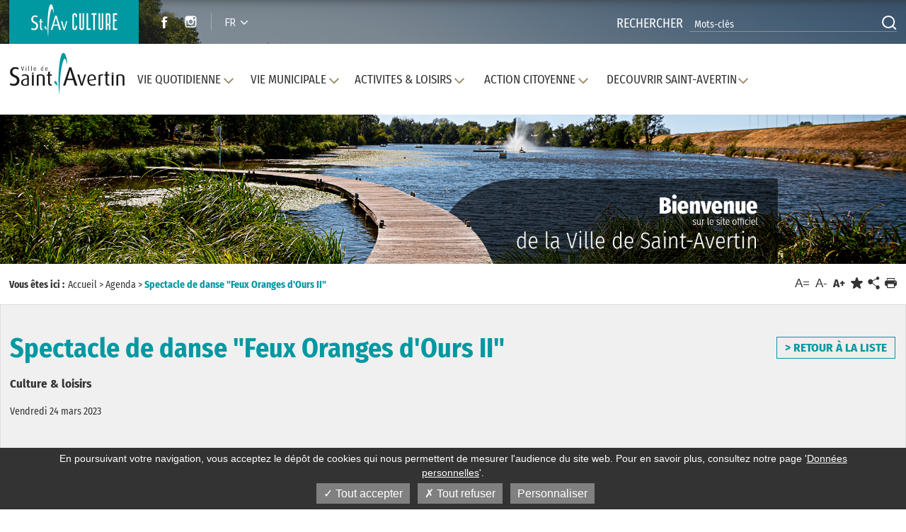

--- FILE ---
content_type: text/html; charset=UTF-8
request_url: https://www.ville-saint-avertin.fr/Agenda/Spectacle-de-danse-Feux-Oranges-d-Ours-II
body_size: 17553
content:
<!DOCTYPE html>
<html lang="fr">
<head>
    <meta charset="utf-8">
<meta name="viewport" content="width=device-width, initial-scale=1.0">
            
    

            <title>Spectacle de danse "Feux Oranges d'Ours II"</title>
    
    <meta name="description" content="C’est un spectacle quelque peu expérimental, à la frontière entre l&#039;humour et la danse contemporaine, signé par Dimitri Tsiapkinis, danseur d’origine grecque installé à Tours depuis de nombreuses années.&quot;Feux...">
    
        <meta property="og:site_name" content="Ville saint-avertin">
    <meta property="og:title" content="Spectacle de danse &quot;Feux Oranges d&#039;Ours II&quot;">
<meta property="og:type" content="website">
    <meta property="og:description" content="C’est un spectacle quelque peu expérimental, à la frontière entre l&#039;humour et la danse contemporaine, signé par Dimitri Tsiapkinis, danseur d’origine grecque installé à Tours depuis de nombreuses années.&quot;Feux...">
    <meta property="og:image" content="//www.ville-saint-avertin.fr/var/ayaline/storage/images/media/images/2023/230117-affiche-dimitri-tsiapkinis/101479-1-fre-FR/230117-AFFICHE-DIMITRI-TSIAPKINIS.png">
    <meta name="twitter:image:src" content="https://www.ville-saint-avertin.fr/var/ayaline/storage/images/media/images/2023/230117-affiche-dimitri-tsiapkinis/101479-1-fre-FR/230117-AFFICHE-DIMITRI-TSIAPKINIS.png">
    <meta property="og:url" content="/Agenda/Spectacle-de-danse-Feux-Oranges-d-Ours-II">


<link rel="dns-prefetch" href="//fonts.googleapis.com">
<link rel="dns-prefetch" href="//fonts.gstatic.com">
<link rel="dns-prefetch" href="//ajax.googleapis.com">
<link rel="dns-prefetch" href="//www.youtube.com">
<link rel="dns-prefetch" href="//www.facebook.com">
<meta name="google-translate-customization" content="93f439f448ddfe7-3b199e57f7e59c74-gf560a8746d6f7762-20">
    <link rel="shortcut icon" href="/var/ayaline/storage/original/image/44098f1962b88b02ed7271430110e758.png">
            <link rel="stylesheet" type="text/css" href="/css/8aa636d.css" media="all" property='stylesheet'/>

<link rel="stylesheet" type="text/css" href="/bundles/ayalinecollectivite/css/print.css" media="print" />

<link href='//fonts.googleapis.com/css?family=Roboto:100,200,300,400,500,600,700,800,900' rel='dns-prefetch preconnect stylesheet' type='text/css' crossorigin>
<link href='//fonts.googleapis.com/css?family=Roboto+Condensed:200,300,400,500,600,700,800' rel='dns-prefetch preconnect stylesheet' type='text/css' crossorigin>



                <!-- IE fixer -->
<script src="/js/43e88bc.js"></script>
<!--[if lt IE 9]>
<script type='text/javascript' src="http://html5shiv.googlecode.com/svn/trunk/html5.js"></script>
<script type='text/javascript' src="//cdnjs.cloudflare.com/ajax/libs/respond.js/1.4.2/respond.js"></script>
<![endif]-->

                <!-- Matomo -->
<script type="text/javascript">
  var _paq = window._paq || [];

        _paq.push([function() {
        var self = this;
        function getOriginalVisitorCookieTimeout() {
        var now = new Date(),
        nowTs = Math.round(now.getTime() / 1000),
        visitorInfo = self.getVisitorInfo();
        var createTs = parseInt(visitorInfo[2]);
        var cookieTimeout = 33696000; // 13 mois en secondes
        var originalTimeout = createTs + cookieTimeout - nowTs;
        return originalTimeout;
        }
        this.setVisitorCookieTimeout( getOriginalVisitorCookieTimeout() );
        }]);

  /* tracker methods like "setCustomDimension" should be called before "trackPageView" */
  _paq.push(['trackPageView']);
  _paq.push(['enableLinkTracking']);
  (function() {
    var u="https://matomo.ayaline.com/";
    _paq.push(['setTrackerUrl', u+'matomo.php']);
    _paq.push(['setSiteId', '40']);
    var d=document, g=d.createElement('script'), s=d.getElementsByTagName('script')[0];
    g.type='text/javascript'; g.async=true; g.defer=true; g.src=u+'matomo.js'; s.parentNode.insertBefore(g,s);
  })();
</script>
<!-- End Matomo Code -->

<!-- Matomo Image Tracker-->
<noscript><img src="https://matomo.ayaline.com/matomo.php?idsite=40&amp;rec=1" style="border:0" alt="" /></noscript>
<!-- End Matomo -->
    </head>

<body>

    
<div class="page-interne" id="home">
    <header>
        <div class="header-top">
    <div class="container">
        <div class="header-top-container">
                <div class="header-top-logo">
                                            <a class="logo" href="//www.ville-saint-avertin.fr/ACTIVITES-LOISIRS/Culture"
                           title="St-Av Culture" target="_blank">
                                                            <img src="/var/ayaline/storage/images/accueil/configuration-generale/22718-104-fre-FR/Configuration-generale.png" alt="logo-Saint-Avertin-Culture">
                                                    </a>
                                    </div>
            <div class="bloc_reseau_recherche">
                <ul class="bloc-left">
                    <li class="social-media">
                        <ul>
                                <li class="reseau-sociau">
        <a href="https://www.facebook.com/villedesaintavertin/" target="_blank" rel="noopener"
           title="Facebook (Nouvelle fenêtre)">
                            <figure>
                    <img src="/var/ayaline/storage/original/image/86e4441736aec4b3a52a24248a2edcb9.svg" alt="Facebook">
                </figure>
                    </a>
    </li>
    <li class="reseau-sociau">
        <a href="https://www.instagram.com/villedesaintavertin/" target="_blank" rel="noopener"
           title="Instagram (Nouvelle fenêtre)">
                            <figure>
                    <img src="/var/ayaline/storage/original/image/abb0e420c9c440cbb9e71a2b655fd831.svg" alt="Instagram">
                </figure>
                    </a>
    </li>



                                                            <li class="langue" id="google_translate">
                                    <a href="#" title="langues" class="selected-lang notranslate"><span class="title-nav">FR</span><span class="arrow"></span></a>
                                    <ul class="translation-links notranslate">
                                                                                                                                                                        <li><a href="" class="fr selected" data-lang="Français" onclick="loadGoogleTranslate('fr', 'Français'); return false;" title="fr">FR</a>
                                                <div id="google_translate_element"></div>
                                            </li>
                                                                                                                                <li><a href="" class="en selected" data-lang="Anglais" onclick="loadGoogleTranslate('en', 'Anglais'); return false;" title="en">EN</a>
                                                <div id="google_translate_element"></div>
                                            </li>
                                                                                                                                <li><a href="" class="es selected" data-lang="Espagnol" onclick="loadGoogleTranslate('es', 'Espagnol'); return false;" title="es">ES</a>
                                                <div id="google_translate_element"></div>
                                            </li>
                                                                                                                                <li><a href="" class="de selected" data-lang="Allemand" onclick="loadGoogleTranslate('de', 'Allemand'); return false;" title="de">DE</a>
                                                <div id="google_translate_element"></div>
                                            </li>
                                                                            </ul>
                                </li>
                            
                        </ul>
                    </li>
                </ul>
                <ul class="bloc-right">
                    <li class="recherche">
                        <label class="visible-lg" for="SearchText">Rechercher </label>

                        <form class="form-search yui3-skin-sam ez-autocomplete" action="/content/search">
                            <input onkeyup="buttonUp();" id="SearchText" type="text" placeholder="Mots-clés" name="SearchText">
                            <input class="loupe" type="submit" value="rechercher" name="SearchButton">
                        </form>
                    </li>
                </ul>
            </div>
        </div>
    </div>
</div>


<div class="header-bottom">
    <div class="container">
        <div class="header-bottom-logo">
                            <a class="logo" href="/" title="Logo Saint-Avertin">
                    <img src="/var/ayaline/storage/original/image/ee8b2a3946df66d197570856e7d1dc68.svg" alt="Logo Saint-Avertin">
                </a>
                    </div>

        <nav class="navbar navbar-default">

    <div class="navbar-header">
        <button type="button" class="navbar-toggle collapsed" data-toggle="collapse" data-target="#navbar-collapse">
            <span class="icon-bar"></span>
            <span class="icon-bar"></span>
            <span class="icon-bar"></span>
        </button>

    </div>

    <!-- Collect the nav links, forms, and other content for toggling -->
    <div class="collapse navbar-collapse" id="navbar-collapse">
        <ul class="nav navbar-nav navbar-right">
                    </ul>
        <ul class="nav navbar-nav navbar-left">
                                                                                <li class="dropdown">
                    <a href="/VIE-QUOTIDIENNE" title="VIE QUOTIDIENNE" class="dropdown-toggle "
                       >
                                                    <div class="menu-wrap">
                                <span class="btn-arrow"></span>VIE QUOTIDIENNE
                            </div>
                                            </a>
                    <span class="mobile-toggle icon-down-open-1"></span>
                                            <div class="dropdown-menu">
                            <div class="container">
                                <ul class="level-1">
                                                                                                                                                                                                        <li>
                                            <a href="/VIE-QUOTIDIENNE/Etat-civil-formalites-citoyennes" title="Etat civil & formalités citoyennes"
                                               >
                                                                                                    Etat civil & formalités citoyennes
                                                                                            </a>
                                                                                            <ul class="level-2">
                                                                                                                                                                                                                                                                                        <li>
                                                            <a href="/VIE-QUOTIDIENNE/Etat-civil-formalites-citoyennes/Etat-civil" title="Etat civil"
                                                               >
                                                                                                                                    Etat civil
                                                                                                                            </a>
                                                        </li>
                                                                                                                                                                                                                                                                                        <li>
                                                            <a href="/VIE-QUOTIDIENNE/Etat-civil-formalites-citoyennes/Formalites-citoyennes" title="Formalités citoyennes"
                                                               >
                                                                                                                                    Formalités citoyennes
                                                                                                                            </a>
                                                        </li>
                                                                                                                                                                                                                                                                                        <li>
                                                            <a href="https://www.service-public.fr/" title="SERVICE PUBLIC.FR"
                                                               >
                                                                                                                                    SERVICE PUBLIC.FR
                                                                                                                            </a>
                                                        </li>
                                                                                                    </ul>
                                                                                    </li>
                                                                                                                                                                                                        <li>
                                            <a href="/VIE-QUOTIDIENNE/Enfance-jeunesse" title="Enfance & jeunesse"
                                               >
                                                                                                    Enfance & jeunesse
                                                                                            </a>
                                                                                            <ul class="level-2">
                                                                                                                                                                                                                                                                                        <li>
                                                            <a href="/VIE-QUOTIDIENNE/Enfance-jeunesse/Programme-Ete-Jeunesse-2025-4-17-ans" title="Programme Été Jeunesse 2025 - 4/17 ans"
                                                               >
                                                                                                                                    Programme Été Jeunesse 2025 - 4/17 ans
                                                                                                                            </a>
                                                        </li>
                                                                                                                                                                                                                                                                                        <li>
                                                            <a href="https://www.espace-citoyens.net/ville-saint-avertin/espace-citoyens" title="St Av en ligne"
                                                               >
                                                                                                                                    St Av en ligne
                                                                                                                            </a>
                                                        </li>
                                                                                                                                                                                                                                                                                        <li>
                                                            <a href="/VIE-QUOTIDIENNE/Enfance-jeunesse/Petite-enfance" title="Petite enfance"
                                                               >
                                                                                                                                    Petite enfance
                                                                                                                            </a>
                                                        </li>
                                                                                                                                                                                                                                                                                        <li>
                                                            <a href="/VIE-QUOTIDIENNE/Enfance-jeunesse/Scolaire-Periscolaire" title="Scolaire / Périscolaire"
                                                               >
                                                                                                                                    Scolaire / Périscolaire
                                                                                                                            </a>
                                                        </li>
                                                                                                                                                                                                                                                                                        <li>
                                                            <a href="/VIE-QUOTIDIENNE/Enfance-jeunesse/Accueil-Collectif-de-Mineurs-Enfants-4-14-ans" title="Accueil Collectif de Mineurs Enfants 4-14 ans"
                                                               >
                                                                                                                                    Accueil Collectif de Mineurs Enfants 4-14 ans
                                                                                                                            </a>
                                                        </li>
                                                                                                                                                                                                                                                                                        <li>
                                                            <a href="/VIE-QUOTIDIENNE/Enfance-jeunesse/Accueil-Collectif-de-Mineurs-Ados-12-15-ans-Mini-camps" title="Accueil Collectif de Mineurs Ados 12 - 15 ans - Mini camps"
                                                               >
                                                                                                                                    Accueil Collectif de Mineurs Ados 12 - 15 ans - Mini camps
                                                                                                                            </a>
                                                        </li>
                                                                                                                                                                                                                                                                                        <li>
                                                            <a href="/VIE-QUOTIDIENNE/Enfance-jeunesse/Accueil-Collectif-de-Mineurs-mercredi" title="Accueil Collectif de Mineurs mercredi"
                                                               >
                                                                                                                                    Accueil Collectif de Mineurs mercredi
                                                                                                                            </a>
                                                        </li>
                                                                                                                                                                                                                                                                                        <li>
                                                            <a href="/VIE-QUOTIDIENNE/Enfance-jeunesse/Accueil-Ados" title="Accueil Ados"
                                                               >
                                                                                                                                    Accueil Ados
                                                                                                                            </a>
                                                        </li>
                                                                                                                                                                                                                                                                                        <li>
                                                            <a href="/VIE-QUOTIDIENNE/Enfance-jeunesse/Conseil-Municipal-des-Jeunes" title="Conseil Municipal des Jeunes"
                                                               >
                                                                                                                                    Conseil Municipal des Jeunes
                                                                                                                            </a>
                                                        </li>
                                                                                                                                                                                                                                                                                        <li>
                                                            <a href="/VIE-QUOTIDIENNE/Enfance-jeunesse/Recensement-des-jeunes-de-16-ans" title="Recensement des jeunes de 16 ans"
                                                               >
                                                                                                                                    Recensement des jeunes de 16 ans
                                                                                                                            </a>
                                                        </li>
                                                                                                    </ul>
                                                                                    </li>
                                                                                                                                                                                                        <li>
                                            <a href="/VIE-QUOTIDIENNE/Urbanisme-cadre-de-vie" title="Urbanisme & cadre de vie"
                                               >
                                                                                                    Urbanisme & cadre de vie
                                                                                            </a>
                                                                                            <ul class="level-2">
                                                                                                                                                                                                                                                                                        <li>
                                                            <a href="/VIE-QUOTIDIENNE/Urbanisme-cadre-de-vie/Reglement-Local-de-Publicite-Intercommunal-RLPI" title="Règlement Local de Publicité Intercommunal (RLPI)"
                                                               >
                                                                                                                                    Règlement Local de Publicité Intercommunal (RLPI)
                                                                                                                            </a>
                                                        </li>
                                                                                                                                                                                                                                                                                        <li>
                                                            <a href="/VIE-QUOTIDIENNE/Urbanisme-cadre-de-vie/Travaux-dans-la-ville" title="Travaux dans la ville"
                                                               >
                                                                                                                                    Travaux dans la ville
                                                                                                                            </a>
                                                        </li>
                                                                                                                                                                                                                                                                                        <li>
                                                            <a href="/VIE-QUOTIDIENNE/Urbanisme-cadre-de-vie/Plan-Local-d-Urbanisme-Metropolitain" title="Plan Local d'Urbanisme Métropolitain"
                                                               >
                                                                                                                                    Plan Local d'Urbanisme Métropolitain
                                                                                                                            </a>
                                                        </li>
                                                                                                                                                                                                                                                                                        <li>
                                                            <a href="/VIE-QUOTIDIENNE/Urbanisme-cadre-de-vie/PLU-Plan-Local-d-Urbanisme" title="PLU (Plan Local d'Urbanisme)"
                                                               >
                                                                                                                                    PLU (Plan Local d'Urbanisme)
                                                                                                                            </a>
                                                        </li>
                                                                                                                                                                                                                                                                                        <li>
                                                            <a href="/VIE-QUOTIDIENNE/Urbanisme-cadre-de-vie/Demandes-d-urbanisme" title="Demandes d'urbanisme"
                                                               >
                                                                                                                                    Demandes d'urbanisme
                                                                                                                            </a>
                                                        </li>
                                                                                                                                                                                                                                                                                        <li>
                                                            <a href="/VIE-QUOTIDIENNE/Urbanisme-cadre-de-vie/Arretes-municipaux-d-urbanisme" title="Arrêtés municipaux d'urbanisme"
                                                               >
                                                                                                                                    Arrêtés municipaux d'urbanisme
                                                                                                                            </a>
                                                        </li>
                                                                                                                                                                                                                                                                                        <li>
                                                            <a href="/VIE-QUOTIDIENNE/Urbanisme-cadre-de-vie/Centre-Technique-Municipal" title="Centre Technique Municipal"
                                                               >
                                                                                                                                    Centre Technique Municipal
                                                                                                                            </a>
                                                        </li>
                                                                                                                                                                                                                                                                                        <li>
                                                            <a href="/VIE-QUOTIDIENNE/Urbanisme-cadre-de-vie/Decheterie-et-collecte" title="Déchèterie et collecte"
                                                               >
                                                                                                                                    Déchèterie et collecte
                                                                                                                            </a>
                                                        </li>
                                                                                                                                                                                                                                                                                        <li>
                                                            <a href="/VIE-QUOTIDIENNE/Urbanisme-cadre-de-vie/Eau-potable" title="Eau potable"
                                                               >
                                                                                                                                    Eau potable
                                                                                                                            </a>
                                                        </li>
                                                                                                                                                                                                                                                                                        <li>
                                                            <a href="/VIE-QUOTIDIENNE/Urbanisme-cadre-de-vie/Analyses-eau-potable" title="Analyses eau potable"
                                                               >
                                                                                                                                    Analyses eau potable
                                                                                                                            </a>
                                                        </li>
                                                                                                                                                                                                                                                                                        <li>
                                                            <a href="/VIE-QUOTIDIENNE/Urbanisme-cadre-de-vie/Analyses-eau-piscine" title="Analyses eau piscine"
                                                               >
                                                                                                                                    Analyses eau piscine
                                                                                                                            </a>
                                                        </li>
                                                                                                                                                                                                                                                                                        <li>
                                                            <a href="/VIE-QUOTIDIENNE/Urbanisme-cadre-de-vie/Annuaire-des-parcs-et-jardins" title="Annuaire des parcs et jardins"
                                                               >
                                                                                                                                    Annuaire des parcs et jardins
                                                                                                                            </a>
                                                        </li>
                                                                                                                                                                                                                                                                                        <li>
                                                            <a href="/VIE-QUOTIDIENNE/Urbanisme-cadre-de-vie/Risques-naturels" title="Risques naturels"
                                                               >
                                                                                                                                    Risques naturels
                                                                                                                            </a>
                                                        </li>
                                                                                                                                                                                                                                                                                        <li>
                                                            <a href="http://cavites37.com/" title="Cavités 37"
                                                               >
                                                                                                                                    Cavités 37
                                                                                                                            </a>
                                                        </li>
                                                                                                    </ul>
                                                                                    </li>
                                                                                                                                                                                                        <li>
                                            <a href="/VIE-QUOTIDIENNE/Logement-social" title="Logement social"
                                               >
                                                                                                    Logement social
                                                                                            </a>
                                                                                            <ul class="level-2">
                                                                                                                                                                                                                                                                                        <li>
                                                            <a href="/VIE-QUOTIDIENNE/Logement-social/Conditions-d-attribution" title="Conditions d’attribution"
                                                               >
                                                                                                                                    Conditions d’attribution
                                                                                                                            </a>
                                                        </li>
                                                                                                                                                                                                                                                                                        <li>
                                                            <a href="/VIE-QUOTIDIENNE/Logement-social/Annuaire-des-bailleurs-sociaux" title="Annuaire des bailleurs sociaux"
                                                               >
                                                                                                                                    Annuaire des bailleurs sociaux
                                                                                                                            </a>
                                                        </li>
                                                                                                    </ul>
                                                                                    </li>
                                                                                                                                                                                                        <li>
                                            <a href="/VIE-QUOTIDIENNE/Emploi-Insertion-professionnelle" title="Emploi / Insertion professionnelle"
                                               >
                                                                                                    Emploi / Insertion professionnelle
                                                                                            </a>
                                                                                            <ul class="level-2">
                                                                                                                                                                                                                                                                                        <li>
                                                            <a href="/VIE-QUOTIDIENNE/Emploi-Insertion-professionnelle/Accompagnement-des-demandeurs-d-emploi" title="Accompagnement des demandeurs d’emploi"
                                                               >
                                                                                                                                    Accompagnement des demandeurs d’emploi
                                                                                                                            </a>
                                                        </li>
                                                                                                                                                                                                                                                                                        <li>
                                                            <a href="/VIE-QUOTIDIENNE/Emploi-Insertion-professionnelle/Accompagnement-des-Jeunes-de-16-a-25-ans-par-une-conseillere-Mission-Locale" title="Accompagnement des Jeunes de 16 à 25 ans par une conseillère Mission Locale"
                                                               >
                                                                                                                                    Accompagnement des Jeunes de 16 à 25 ans par une conseillère Mission Locale
                                                                                                                            </a>
                                                        </li>
                                                                                                                                                                                                                                                                                        <li>
                                                            <a href="/VIE-QUOTIDIENNE/Emploi-Insertion-professionnelle/La-Ville-recrute" title="La Ville recrute"
                                                               >
                                                                                                                                    La Ville recrute
                                                                                                                            </a>
                                                        </li>
                                                                                                    </ul>
                                                                                    </li>
                                                                                                                                                                                                        <li>
                                            <a href="/VIE-QUOTIDIENNE/Seniors" title="Seniors"
                                               >
                                                                                                    Seniors
                                                                                            </a>
                                                                                            <ul class="level-2">
                                                                                                                                                                                                                                                                                        <li>
                                                            <a href="/VIE-QUOTIDIENNE/Seniors/Accompagnement-par-une-assistante-sociale" title="Accompagnement par une assistante sociale"
                                                               >
                                                                                                                                    Accompagnement par une assistante sociale
                                                                                                                            </a>
                                                        </li>
                                                                                                                                                                                                                                                                                        <li>
                                                            <a href="/VIE-QUOTIDIENNE/Seniors/Portage-de-repas-a-domicile" title="Portage de repas à domicile"
                                                               >
                                                                                                                                    Portage de repas à domicile
                                                                                                                            </a>
                                                        </li>
                                                                                                                                                                                                                                                                                        <li>
                                                            <a href="/VIE-QUOTIDIENNE/Seniors/La-Navette-bleue" title="La Navette bleue"
                                                               >
                                                                                                                                    La Navette bleue
                                                                                                                            </a>
                                                        </li>
                                                                                                                                                                                                                                                                                        <li>
                                                            <a href="/VIE-QUOTIDIENNE/Seniors/Animations-Seniors" title="Animations Seniors"
                                                               >
                                                                                                                                    Animations Seniors
                                                                                                                            </a>
                                                        </li>
                                                                                                                                                                                                                                                                                        <li>
                                                            <a href="/VIE-QUOTIDIENNE/Seniors/Etablissements-seniors" title="Etablissements seniors"
                                                               >
                                                                                                                                    Etablissements seniors
                                                                                                                            </a>
                                                        </li>
                                                                                                                                                                                                                                                                                        <li>
                                                            <a href="/VIE-QUOTIDIENNE/Seniors/Visites-de-convivialite" title="Visites de convivialité"
                                                               >
                                                                                                                                    Visites de convivialité
                                                                                                                            </a>
                                                        </li>
                                                                                                                                                                                                                                                                                        <li>
                                                            <a href="/VIE-QUOTIDIENNE/Seniors/Aide-sociale-reglementaire" title="Aide sociale réglementaire"
                                                               >
                                                                                                                                    Aide sociale réglementaire
                                                                                                                            </a>
                                                        </li>
                                                                                                                                                                                                                                                                                        <li>
                                                            <a href="/VIE-QUOTIDIENNE/Seniors/Plan-canicule" title="Plan canicule"
                                                               >
                                                                                                                                    Plan canicule
                                                                                                                            </a>
                                                        </li>
                                                                                                                                                                                                                                                                                        <li>
                                                            <a href="/VIE-QUOTIDIENNE/Seniors/CONSEIL-DES-AINES" title="CONSEIL DES AÎNÉS"
                                                               >
                                                                                                                                    CONSEIL DES AÎNÉS
                                                                                                                            </a>
                                                        </li>
                                                                                                    </ul>
                                                                                    </li>
                                                                                                                                                                                                        <li>
                                            <a href="/VIE-QUOTIDIENNE/Action-sociale-Solidarite" title="Action sociale / Solidarité"
                                               >
                                                                                                    Action sociale / Solidarité
                                                                                            </a>
                                                                                            <ul class="level-2">
                                                                                                                                                                                                                                                                                        <li>
                                                            <a href="/VIE-QUOTIDIENNE/Action-sociale-Solidarite/Recueil-des-deliberations-du-CCAS" title="Recueil des délibérations du CCAS"
                                                               >
                                                                                                                                    Recueil des délibérations du CCAS
                                                                                                                            </a>
                                                        </li>
                                                                                                                                                                                                                                                                                        <li>
                                                            <a href="/VIE-QUOTIDIENNE/Action-sociale-Solidarite/Lutte-contre-les-violences-faites-aux-femmes" title="Lutte contre les violences faites aux femmes"
                                                               >
                                                                                                                                    Lutte contre les violences faites aux femmes
                                                                                                                            </a>
                                                        </li>
                                                                                                                                                                                                                                                                                        <li>
                                                            <a href="/VIE-QUOTIDIENNE/Action-sociale-Solidarite/Le-CCAS-La-Direction-de-la-Solidarite-et-du-Developpement-Social" title="Le CCAS / La Direction de la Solidarité et du Développement Social"
                                                               >
                                                                                                                                    Le CCAS / La Direction de la Solidarité et du Développement Social
                                                                                                                            </a>
                                                        </li>
                                                                                                                                                                                                                                                                                        <li>
                                                            <a href="/VIE-QUOTIDIENNE/Action-sociale-Solidarite/Animations-diverses" title="Animations diverses"
                                                               >
                                                                                                                                    Animations diverses
                                                                                                                            </a>
                                                        </li>
                                                                                                                                                                                                                                                                                        <li>
                                                            <a href="/VIE-QUOTIDIENNE/Action-sociale-Solidarite/Aide-alimentaire" title="Aide alimentaire"
                                                               >
                                                                                                                                    Aide alimentaire
                                                                                                                            </a>
                                                        </li>
                                                                                                                                                                                                                                                                                        <li>
                                                            <a href="/VIE-QUOTIDIENNE/Action-sociale-Solidarite/Aides-financieres" title="Aides financières"
                                                               >
                                                                                                                                    Aides financières
                                                                                                                            </a>
                                                        </li>
                                                                                                                                                                                                                                                                                        <li>
                                                            <a href="/VIE-QUOTIDIENNE/Action-sociale-Solidarite/Ateliers-d-acces-a-la-langue-francaise" title="Ateliers d'accès à la langue française"
                                                               >
                                                                                                                                    Ateliers d'accès à la langue française
                                                                                                                            </a>
                                                        </li>
                                                                                                                                                                                                                                                                                        <li>
                                                            <a href="/VIE-QUOTIDIENNE/Action-sociale-Solidarite/Domiciliation" title="Domiciliation"
                                                               >
                                                                                                                                    Domiciliation
                                                                                                                            </a>
                                                        </li>
                                                                                                    </ul>
                                                                                    </li>
                                                                                                                                                                                                        <li>
                                            <a href="/VIE-QUOTIDIENNE/Police-municipale" title="Police municipale"
                                               >
                                                                                                    Police municipale
                                                                                            </a>
                                                                                            <ul class="level-2">
                                                                                                                                                                                                                                                                                        <li>
                                                            <a href="/VIE-QUOTIDIENNE/Police-municipale/Police-Municipale" title="Police Municipale"
                                                               >
                                                                                                                                    Police Municipale
                                                                                                                            </a>
                                                        </li>
                                                                                                                                                                                                                                                                                        <li>
                                                            <a href="/VIE-QUOTIDIENNE/Police-municipale/Aide-financiere-pour-securiser-votre-domicile" title="Aide financière pour sécuriser votre domicile "
                                                               >
                                                                                                                                    Aide financière pour sécuriser votre domicile 
                                                                                                                            </a>
                                                        </li>
                                                                                                                                                                                                                                                                                        <li>
                                                            <a href="/VIE-QUOTIDIENNE/Police-municipale/Actions-de-prevention" title="Actions de prévention"
                                                               >
                                                                                                                                    Actions de prévention
                                                                                                                            </a>
                                                        </li>
                                                                                                                                                                                                                                                                                        <li>
                                                            <a href="/VIE-QUOTIDIENNE/Police-municipale/Operation-Tranquillite-Vacances" title="Opération Tranquillité Vacances"
                                                               >
                                                                                                                                    Opération Tranquillité Vacances
                                                                                                                            </a>
                                                        </li>
                                                                                                                                                                                                                                                                                        <li>
                                                            <a href="/VIE-QUOTIDIENNE/Police-municipale/Stationnement-et-circulation" title="Stationnement et circulation"
                                                               >
                                                                                                                                    Stationnement et circulation
                                                                                                                            </a>
                                                        </li>
                                                                                                                                                                                                                                                                                        <li>
                                                            <a href="/VIE-QUOTIDIENNE/Police-municipale/Regles-de-vie" title="Règles de vie"
                                                               >
                                                                                                                                    Règles de vie
                                                                                                                            </a>
                                                        </li>
                                                                                                                                                                                                                                                                                        <li>
                                                            <a href="/VIE-QUOTIDIENNE/Police-municipale/Declaration-vide-greniers-vente-au-deballage" title="Déclaration vide-greniers ; vente au déballage"
                                                               >
                                                                                                                                    Déclaration vide-greniers ; vente au déballage
                                                                                                                            </a>
                                                        </li>
                                                                                                                                                                                                                                                                                        <li>
                                                            <a href="/VIE-QUOTIDIENNE/Police-municipale/Objets-trouves" title="Objets trouvés"
                                                               >
                                                                                                                                    Objets trouvés
                                                                                                                            </a>
                                                        </li>
                                                                                                                                                                                                                                                                                        <li>
                                                            <a href="/VIE-QUOTIDIENNE/Police-municipale/Animaux" title="Animaux"
                                                               >
                                                                                                                                    Animaux
                                                                                                                            </a>
                                                        </li>
                                                                                                                                                                                                                                                                                        <li>
                                                            <a href="/VIE-QUOTIDIENNE/Police-municipale/Fraude-bancaire" title="Fraude bancaire"
                                                               >
                                                                                                                                    Fraude bancaire
                                                                                                                            </a>
                                                        </li>
                                                                                                    </ul>
                                                                                    </li>
                                                                                                                                                                                                        <li>
                                            <a href="/VIE-QUOTIDIENNE/Location-de-salles" title="Location de salles"
                                               >
                                                                                                    Location de salles
                                                                                            </a>
                                                                                            <ul class="level-2">
                                                                                                                                                                                                                                                                                        <li>
                                                            <a href="/VIE-QUOTIDIENNE/Location-de-salles/Salle-des-fetes" title="Salle des fêtes"
                                                               >
                                                                                                                                    Salle des fêtes
                                                                                                                            </a>
                                                        </li>
                                                                                                                                                                                                                                                                                        <li>
                                                            <a href="/VIE-QUOTIDIENNE/Location-de-salles/Espace-Simone-Veil" title="Espace Simone Veil"
                                                               >
                                                                                                                                    Espace Simone Veil
                                                                                                                            </a>
                                                        </li>
                                                                                                                                                                                                                                                                                        <li>
                                                            <a href="/VIE-QUOTIDIENNE/Location-de-salles/Chai-et-Cellier-du-Domaine-de-Cange" title="Chai et Cellier du Domaine de Cangé"
                                                               >
                                                                                                                                    Chai et Cellier du Domaine de Cangé
                                                                                                                            </a>
                                                        </li>
                                                                                                                                                                                                                                                                                        <li>
                                                            <a href="/VIE-QUOTIDIENNE/Location-de-salles/Location-du-Nouvel-Atrium" title="Location du Nouvel Atrium"
                                                               >
                                                                                                                                    Location du Nouvel Atrium
                                                                                                                            </a>
                                                        </li>
                                                                                                    </ul>
                                                                                    </li>
                                                                                                                                                                                                        <li>
                                            <a href="/VIE-QUOTIDIENNE/Cimetiere" title="Cimetière"
                                               >
                                                                                                    Cimetière
                                                                                            </a>
                                                                                    </li>
                                                                                                                                                                                                        <li>
                                            <a href="/VIE-QUOTIDIENNE/Annuaires" title="Annuaires"
                                               >
                                                                                                    Annuaires
                                                                                            </a>
                                                                                            <ul class="level-2">
                                                                                                                                                                                                                                                                                        <li>
                                                            <a href="/VIE-QUOTIDIENNE/Annuaires/Ecoles-college" title="Ecoles / collège"
                                                               >
                                                                                                                                    Ecoles / collège
                                                                                                                            </a>
                                                        </li>
                                                                                                                                                                                                                                                                                        <li>
                                                            <a href="/VIE-QUOTIDIENNE/Annuaires/Annuaire-des-equipements-publics" title="Annuaire des équipements publics"
                                                               >
                                                                                                                                    Annuaire des équipements publics
                                                                                                                            </a>
                                                        </li>
                                                                                                                                                                                                                                                                                        <li>
                                                            <a href="/VIE-QUOTIDIENNE/Annuaires/Annuaire-des-associations" title="Annuaire des associations"
                                                               >
                                                                                                                                    Annuaire des associations
                                                                                                                            </a>
                                                        </li>
                                                                                                    </ul>
                                                                                    </li>
                                                                    </ul>
                            </div>
                        </div>
                                    </li>
                                                                                <li class="dropdown">
                    <a href="/VIE-MUNICIPALE" title="VIE MUNICIPALE" class="dropdown-toggle "
                       >
                                                    <div class="menu-wrap">
                                <span class="btn-arrow"></span>VIE MUNICIPALE
                            </div>
                                            </a>
                    <span class="mobile-toggle icon-down-open-1"></span>
                                            <div class="dropdown-menu">
                            <div class="container">
                                <ul class="level-1">
                                                                                                                                                                                                        <li>
                                            <a href="/VIE-MUNICIPALE/Conseils-municipaux" title="Conseils municipaux"
                                               >
                                                                                                    Conseils municipaux
                                                                                            </a>
                                                                                            <ul class="level-2">
                                                                                                                                                                                                                                                                                        <li>
                                                            <a href="/VIE-MUNICIPALE/Conseils-municipaux/Conseils-municipaux-20202" title="Conseils municipaux 2020"
                                                               >
                                                                                                                                    Conseils municipaux 2020
                                                                                                                            </a>
                                                        </li>
                                                                                                                                                                                                                                                                                        <li>
                                                            <a href="/VIE-MUNICIPALE/Conseils-municipaux/Conseils-municipaux-20212" title="Conseils municipaux 2021"
                                                               >
                                                                                                                                    Conseils municipaux 2021
                                                                                                                            </a>
                                                        </li>
                                                                                                                                                                                                                                                                                        <li>
                                                            <a href="/VIE-MUNICIPALE/Conseils-municipaux/Conseils-municipaux-20222" title="Conseils municipaux 2022"
                                                               >
                                                                                                                                    Conseils municipaux 2022
                                                                                                                            </a>
                                                        </li>
                                                                                                                                                                                                                                                                                        <li>
                                                            <a href="/VIE-MUNICIPALE/Conseils-municipaux/Conseils-municipaux-20232" title="Conseils municipaux 2023"
                                                               >
                                                                                                                                    Conseils municipaux 2023
                                                                                                                            </a>
                                                        </li>
                                                                                                                                                                                                                                                                                        <li>
                                                            <a href="/VIE-MUNICIPALE/Conseils-municipaux/Conseils-municipaux-20242" title="Conseils municipaux 2024"
                                                               >
                                                                                                                                    Conseils municipaux 2024
                                                                                                                            </a>
                                                        </li>
                                                                                                                                                                                                                                                                                        <li>
                                                            <a href="/VIE-MUNICIPALE/Conseils-municipaux/Conseils-municipaux-2025" title="Conseils municipaux 2025"
                                                               >
                                                                                                                                    Conseils municipaux 2025
                                                                                                                            </a>
                                                        </li>
                                                                                                    </ul>
                                                                                    </li>
                                                                                                                                                                                                        <li>
                                            <a href="/VIE-MUNICIPALE/Vos-elus" title="Vos élus"
                                               >
                                                                                                    Vos élus
                                                                                            </a>
                                                                                    </li>
                                                                                                                                                                                                        <li>
                                            <a href="/VIE-MUNICIPALE/Conseil-Municipal-des-Jeunes" title="Conseil Municipal des Jeunes"
                                               >
                                                                                                    Conseil Municipal des Jeunes
                                                                                            </a>
                                                                                            <ul class="level-2">
                                                                                                                                                                                                                                                                                        <li>
                                                            <a href="/VIE-QUOTIDIENNE/Enfance-jeunesse/Conseil-Municipal-des-Jeunes/Saint-Avertin-ville-propre-Journee-citoyenne-de-collecte-des-dechets" title="Saint-Avertin ville propre - Journée citoyenne de collecte des déchets"
                                                               >
                                                                                                                                    Saint-Avertin ville propre - Journée citoyenne de collecte des déchets
                                                                                                                            </a>
                                                        </li>
                                                                                                                                                                                                                                                                                        <li>
                                                            <a href="/VIE-QUOTIDIENNE/Enfance-jeunesse/Conseil-Municipal-des-Jeunes/Elus-du-Conseil-Municipal-des-Jeunes" title="Elus du Conseil Municipal des Jeunes"
                                                               >
                                                                                                                                    Elus du Conseil Municipal des Jeunes
                                                                                                                            </a>
                                                        </li>
                                                                                                                                                                                                                                                                                        <li>
                                                            <a href="/VIE-QUOTIDIENNE/Enfance-jeunesse/Conseil-Municipal-des-Jeunes/Objectifs-du-CMJ" title="Objectifs du CMJ"
                                                               >
                                                                                                                                    Objectifs du CMJ
                                                                                                                            </a>
                                                        </li>
                                                                                                                                                                                                                                                                                        <li>
                                                            <a href="/VIE-QUOTIDIENNE/Enfance-jeunesse/Conseil-Municipal-des-Jeunes/Les-projets-du-CMJ" title="Les projets du CMJ"
                                                               >
                                                                                                                                    Les projets du CMJ
                                                                                                                            </a>
                                                        </li>
                                                                                                    </ul>
                                                                                    </li>
                                                                                                                                                                                                        <li>
                                            <a href="/VIE-MUNICIPALE/CONSEIL-DES-AINES" title="CONSEIL DES AÎNÉS"
                                               >
                                                                                                    CONSEIL DES AÎNÉS
                                                                                            </a>
                                                                                    </li>
                                                                                                                                                                                                        <li>
                                            <a href="/VIE-MUNICIPALE/Parcours-de-citoyen" title="Parcours de citoyen"
                                               >
                                                                                                    Parcours de citoyen
                                                                                            </a>
                                                                                    </li>
                                                                                                                                                                                                        <li>
                                            <a href="/VIE-MUNICIPALE/Budget" title="Budget"
                                               >
                                                                                                    Budget
                                                                                            </a>
                                                                                    </li>
                                                                                                                                                                                                        <li>
                                            <a href="/VIE-MUNICIPALE/Financements-et-subventions" title="Financements et subventions"
                                               >
                                                                                                    Financements et subventions
                                                                                            </a>
                                                                                    </li>
                                                                                                                                                                                                        <li>
                                            <a href="/VIE-MUNICIPALE/Recueil-des-actes-administratifs" title="Recueil des actes administratifs"
                                               >
                                                                                                    Recueil des actes administratifs
                                                                                            </a>
                                                                                            <ul class="level-2">
                                                                                                                                                                                                                                                                                        <li>
                                                            <a href="/VIE-MUNICIPALE/Recueil-des-actes-administratifs/Consultations-autres" title="Consultations & autres"
                                                               >
                                                                                                                                    Consultations & autres
                                                                                                                            </a>
                                                        </li>
                                                                                                                                                                                                                                                                                        <li>
                                                            <a href="/VIE-MUNICIPALE/Recueil-des-actes-administratifs/Arretes-municipaux" title="Arrêtés municipaux"
                                                               >
                                                                                                                                    Arrêtés municipaux
                                                                                                                            </a>
                                                        </li>
                                                                                                    </ul>
                                                                                    </li>
                                                                                                                                                                                                        <li>
                                            <a href="/VIE-MUNICIPALE/Publications" title="Publications"
                                               >
                                                                                                    Publications
                                                                                            </a>
                                                                                    </li>
                                                                                                                                                                                                        <li>
                                            <a href="/VIE-MUNICIPALE/ANNUAIRE-DES-EQUIPEMENTS-PUBLICS" title="ANNUAIRE DES EQUIPEMENTS PUBLICS"
                                               >
                                                                                                    ANNUAIRE DES EQUIPEMENTS PUBLICS
                                                                                            </a>
                                                                                    </li>
                                                                                                                                                                                                        <li>
                                            <a href="/VIE-MUNICIPALE/Plan-Mobilite" title="Plan Mobilité"
                                               >
                                                                                                    Plan Mobilité
                                                                                            </a>
                                                                                    </li>
                                                                                                                                                                                                        <li>
                                            <a href="/VIE-MUNICIPALE/Plan-Communal-de-Sauvegarde-PCS" title="Plan Communal de Sauvegarde (PCS)"
                                               >
                                                                                                    Plan Communal de Sauvegarde (PCS)
                                                                                            </a>
                                                                                    </li>
                                                                                                                                                                                                        <li>
                                            <a href="/VIE-MUNICIPALE/Panneaux-d-expression-libre" title="Panneaux d’expression libre"
                                               >
                                                                                                    Panneaux d’expression libre
                                                                                            </a>
                                                                                    </li>
                                                                                                                                                                                                        <li>
                                            <a href="/VIE-MUNICIPALE/La-Ville-recrute" title="La Ville recrute"
                                               >
                                                                                                    La Ville recrute
                                                                                            </a>
                                                                                            <ul class="level-2">
                                                                                                                                                                                                                                                                                        <li>
                                                            <a href="/VIE-MUNICIPALE/La-Ville-recrute/Des-animateurs-trices-pour-la-pause-meridienne2" title="Des animateurs-trices pour la  pause méridienne"
                                                               >
                                                                                                                                    Des animateurs-trices pour la  pause méridienne
                                                                                                                            </a>
                                                        </li>
                                                                                                                                                                                                                                                                                        <li>
                                                            <a href="/VIE-MUNICIPALE/La-Ville-recrute/Un-e-responsable-des-temps-periscolaires" title="Un(e) responsable des temps périscolaires"
                                                               >
                                                                                                                                    Un(e) responsable des temps périscolaires
                                                                                                                            </a>
                                                        </li>
                                                                                                                                                                                                                                                                                        <li>
                                                            <a href="/VIE-MUNICIPALE/La-Ville-recrute/Un-e-referent-e-de-restaurant-scolaire2" title="Un-e référent(e) de restaurant scolaire"
                                                               >
                                                                                                                                    Un-e référent(e) de restaurant scolaire
                                                                                                                            </a>
                                                        </li>
                                                                                                                                                                                                                                                                                        <li>
                                                            <a href="/VIE-MUNICIPALE/La-Ville-recrute/Un-e-animateur-trice-pour-l-Accueil-Collectif-de-Mineurs" title="Un-e animateur-trice pour l'Accueil Collectif de Mineurs"
                                                               >
                                                                                                                                    Un-e animateur-trice pour l'Accueil Collectif de Mineurs
                                                                                                                            </a>
                                                        </li>
                                                                                                                                                                                                                                                                                        <li>
                                                            <a href="/VIE-MUNICIPALE/La-Ville-recrute/Un-Agent-de-police-municipale-H-F" title="Un Agent de police municipale H/F"
                                                               >
                                                                                                                                    Un Agent de police municipale H/F
                                                                                                                            </a>
                                                        </li>
                                                                                                                                                                                                                                                                                        <li>
                                                            <a href="/VIE-MUNICIPALE/La-Ville-recrute/Un-agent-de-maintenance-polyvalent-F-H" title="Un agent de maintenance polyvalent F/H"
                                                               >
                                                                                                                                    Un agent de maintenance polyvalent F/H
                                                                                                                            </a>
                                                        </li>
                                                                                                    </ul>
                                                                                    </li>
                                                                    </ul>
                            </div>
                        </div>
                                    </li>
                                                                                <li class="dropdown">
                    <a href="/ACTIVITES-LOISIRS" title="ACTIVITES & LOISIRS" class="dropdown-toggle "
                       >
                                                    <div class="menu-wrap">
                                <span class="btn-arrow"></span>ACTIVITES & LOISIRS
                            </div>
                                            </a>
                    <span class="mobile-toggle icon-down-open-1"></span>
                                            <div class="dropdown-menu">
                            <div class="container">
                                <ul class="level-1">
                                                                                                                                                                                                        <li>
                                            <a href="/ACTIVITES-LOISIRS/Declaloc-Declaration-des-biens-de-tourisme" title="Déclaloc / Déclaration des biens de tourisme"
                                               >
                                                                                                    Déclaloc / Déclaration des biens de tourisme
                                                                                            </a>
                                                                                    </li>
                                                                                                                                                                                                        <li>
                                            <a href="/ACTIVITES-LOISIRS/Sport" title="Sport"
                                               >
                                                                                                    Sport
                                                                                            </a>
                                                                                            <ul class="level-2">
                                                                                                                                                                                                                                                                                        <li>
                                                            <a href="/ACTIVITES-LOISIRS/Sport/Saint-Avertin-Sports" title="Saint-Avertin Sports"
                                                               >
                                                                                                                                    Saint-Avertin Sports
                                                                                                                            </a>
                                                        </li>
                                                                                                                                                                                                                                                                                        <li>
                                                            <a href="/ACTIVITES-LOISIRS/Sport/Label-Ville-Active-et-Sportive-avec-3-lauriers" title="Label « Ville Active et Sportive » avec 3 lauriers"
                                                               >
                                                                                                                                    Label « Ville Active et Sportive » avec 3 lauriers
                                                                                                                            </a>
                                                        </li>
                                                                                                                                                                                                                                                                                        <li>
                                                            <a href="/ACTIVITES-LOISIRS/Sport/Piscine" title="Piscine"
                                                               >
                                                                                                                                    Piscine
                                                                                                                            </a>
                                                        </li>
                                                                                                                                                                                                                                                                                        <li>
                                                            <a href="/ACTIVITES-LOISIRS/Sport/Annuaire-des-equipements-sportifs" title="Annuaire des équipements sportifs"
                                                               >
                                                                                                                                    Annuaire des équipements sportifs
                                                                                                                            </a>
                                                        </li>
                                                                                                                                                                                                                                                                                        <li>
                                                            <a href="/ACTIVITES-LOISIRS/Sport/Annuaire-des-associations-sportives" title="Annuaire des associations sportives"
                                                               >
                                                                                                                                    Annuaire des associations sportives
                                                                                                                            </a>
                                                        </li>
                                                                                                                                                                                                                                                                                        <li>
                                                            <a href="/ACTIVITES-LOISIRS/Sport/Bol-d-air" title="Bol d'air"
                                                               >
                                                                                                                                    Bol d'air
                                                                                                                            </a>
                                                        </li>
                                                                                                                                                                                                                                                                                        <li>
                                                            <a href="/ACTIVITES-LOISIRS/Sport/La-Saint-Avertinoise" title="La Saint-Avertinoise"
                                                               >
                                                                                                                                    La Saint-Avertinoise
                                                                                                                            </a>
                                                        </li>
                                                                                                                                                                                                                                                                                        <li>
                                                            <a href="/ACTIVITES-LOISIRS/Sport/Les-Oscars-du-sport" title="Les Oscars du sport"
                                                               >
                                                                                                                                    Les Oscars du sport
                                                                                                                            </a>
                                                        </li>
                                                                                                                                                                                                                                                                                        <li>
                                                            <a href="/ACTIVITES-LOISIRS/Sport/TERRE-DE-JEUX-2024" title="TERRE DE JEUX 2024"
                                                               >
                                                                                                                                    TERRE DE JEUX 2024
                                                                                                                            </a>
                                                        </li>
                                                                                                    </ul>
                                                                                    </li>
                                                                                                                                                                                                        <li>
                                            <a href="/ACTIVITES-LOISIRS/Culture" title="Culture"
                                               >
                                                                                                    Culture
                                                                                            </a>
                                                                                            <ul class="level-2">
                                                                                                                                                                                                                                                                                        <li>
                                                            <a href="/ACTIVITES-LOISIRS/Culture/Interventions-musicales-dans-les-ecoles" title="Interventions musicales dans les écoles "
                                                               >
                                                                                                                                        Interventions musicales dans les écoles
                                                                                                                            </a>
                                                        </li>
                                                                                                                                                                                                                                                                                        <li>
                                                            <a href="/ACTIVITES-LOISIRS/Culture/Billetterie-Nouvel-Atrium" title="Billetterie Nouvel Atrium"
                                                               >
                                                                                                                                    Billetterie Nouvel Atrium
                                                                                                                            </a>
                                                        </li>
                                                                                                                                                                                                                                                                                        <li>
                                                            <a href="/ACTIVITES-LOISIRS/Culture/Programmation-culturelle-2025-2026" title="Programmation culturelle 2025/2026"
                                                               >
                                                                                                                                    Programmation culturelle 2025/2026
                                                                                                                            </a>
                                                        </li>
                                                                                                                                                                                                                                                                                        <li>
                                                            <a href="/ACTIVITES-LOISIRS/Culture/L-Orangerie" title="L'Orangerie"
                                                               >
                                                                                                                                    L'Orangerie
                                                                                                                            </a>
                                                        </li>
                                                                                                                                                                                                                                                                                        <li>
                                                            <a href="/ACTIVITES-LOISIRS/Culture/Les-Afterworks-de-Saint-Avertin" title="Les Afterworks de Saint-Avertin"
                                                               >
                                                                                                                                    Les Afterworks de Saint-Avertin
                                                                                                                            </a>
                                                        </li>
                                                                                                                                                                                                                                                                                        <li>
                                                            <a href="/ACTIVITES-LOISIRS/Culture/Le-Carnaval-de-Saint-Avertin" title="Le Carnaval de Saint-Avertin"
                                                               >
                                                                                                                                    Le Carnaval de Saint-Avertin
                                                                                                                            </a>
                                                        </li>
                                                                                                                                                                                                                                                                                        <li>
                                                            <a href="/ACTIVITES-LOISIRS/Culture/L-Annexe-Centre-d-art-contemporain" title="L’Annexe, Centre d’art contemporain"
                                                               >
                                                                                                                                    L’Annexe, Centre d’art contemporain
                                                                                                                            </a>
                                                        </li>
                                                                                                                                                                                                                                                                                        <li>
                                                            <a href="/ACTIVITES-LOISIRS/Culture/Ecole-Municipale-de-Musique" title="Ecole Municipale de Musique"
                                                               >
                                                                                                                                    Ecole Municipale de Musique
                                                                                                                            </a>
                                                        </li>
                                                                                                                                                                                                                                                                                        <li>
                                                            <a href="/ACTIVITES-LOISIRS/Culture/Ateliers-Municipaux-d-Arts-Plastiques-AMAP" title="Ateliers Municipaux d'Arts Plastiques (AMAP)"
                                                               >
                                                                                                                                    Ateliers Municipaux d'Arts Plastiques (AMAP)
                                                                                                                            </a>
                                                        </li>
                                                                                                                                                                                                                                                                                        <li>
                                                            <a href="/ACTIVITES-LOISIRS/Culture/PORT-AVERTIN-Guinguette-de-Saint-Avertin" title="PORT-AVERTIN  - Guinguette de Saint-Avertin"
                                                               >
                                                                                                                                    PORT-AVERTIN  - Guinguette de Saint-Avertin
                                                                                                                            </a>
                                                        </li>
                                                                                                                                                                                                                                                                                        <li>
                                                            <a href="https://mediatheque.ville-saint-avertin.fr/" title="Médiathèque"
                                                               >
                                                                                                                                    Médiathèque
                                                                                                                            </a>
                                                        </li>
                                                                                                                                                                                                                                                                                        <li>
                                                            <a href="/ACTIVITES-LOISIRS/Culture/Location-du-Nouvel-Atrium" title="Location du Nouvel Atrium"
                                                               >
                                                                                                                                    Location du Nouvel Atrium
                                                                                                                            </a>
                                                        </li>
                                                                                                                                                                                                                                                                                        <li>
                                                            <a href="/ACTIVITES-LOISIRS/Culture/Festival-des-Horizons-2025" title="Festival des Horizons 2025"
                                                               >
                                                                                                                                    Festival des Horizons 2025
                                                                                                                            </a>
                                                        </li>
                                                                                                                                                                                                                                                                                        <li>
                                                            <a href="/ACTIVITES-LOISIRS/Culture/L-Intime-Festival" title="L'Intime Festival "
                                                               >
                                                                                                                                        L'Intime Festival
                                                                                                                            </a>
                                                        </li>
                                                                                                                                                                                                                                                                                        <li>
                                                            <a href="/ACTIVITES-LOISIRS/Culture/Boites-a-livres" title="Boîtes à livres"
                                                               >
                                                                                                                                    Boîtes à livres
                                                                                                                            </a>
                                                        </li>
                                                                                                                                                                                                                                                                                        <li>
                                                            <a href="/ACTIVITES-LOISIRS/Culture/Annuaire-des-associations-culturelles" title="Annuaire des associations culturelles"
                                                               >
                                                                                                                                    Annuaire des associations culturelles
                                                                                                                            </a>
                                                        </li>
                                                                                                                                                                                                                                                                                        <li>
                                                            <a href="/ACTIVITES-LOISIRS/Culture/Annuaire-des-equipements-culturels" title="Annuaire des équipements culturels"
                                                               >
                                                                                                                                    Annuaire des équipements culturels
                                                                                                                            </a>
                                                        </li>
                                                                                                                                                                                                                                                                                        <li>
                                                            <a href="/ACTIVITES-LOISIRS/Culture/Les-artistes-venus-a-Saint-Avertin" title="Les artistes venus à Saint-Avertin"
                                                               >
                                                                                                                                    Les artistes venus à Saint-Avertin
                                                                                                                            </a>
                                                        </li>
                                                                                                    </ul>
                                                                                    </li>
                                                                                                                                                                                                        <li>
                                            <a href="/ACTIVITES-LOISIRS/Nature" title="Nature"
                                               >
                                                                                                    Nature
                                                                                            </a>
                                                                                            <ul class="level-2">
                                                                                                                                                                                                                                                                                        <li>
                                                            <a href="/ACTIVITES-LOISIRS/Nature/Parcours-de-rando-pedestre" title="Parcours de rando pédestre"
                                                               >
                                                                                                                                    Parcours de rando pédestre
                                                                                                                            </a>
                                                        </li>
                                                                                                                                                                                                                                                                                        <li>
                                                            <a href="/ACTIVITES-LOISIRS/Nature/Annuaire-des-parcs-et-jardins" title="Annuaire des parcs et jardins"
                                                               >
                                                                                                                                    Annuaire des parcs et jardins
                                                                                                                            </a>
                                                        </li>
                                                                                                    </ul>
                                                                                    </li>
                                                                                                                                                                                                        <li>
                                            <a href="/ACTIVITES-LOISIRS/Loisirs-jeunes" title="Loisirs jeunes"
                                               >
                                                                                                    Loisirs jeunes
                                                                                            </a>
                                                                                            <ul class="level-2">
                                                                                                                                                                                                                                                                                        <li>
                                                            <a href="/ACTIVITES-LOISIRS/Loisirs-jeunes/Accueil-Collectif-de-Mineurs-Enfants-4-14-ans" title="Accueil Collectif de Mineurs Enfants 4-14 ans"
                                                               >
                                                                                                                                    Accueil Collectif de Mineurs Enfants 4-14 ans
                                                                                                                            </a>
                                                        </li>
                                                                                                                                                                                                                                                                                        <li>
                                                            <a href="/ACTIVITES-LOISIRS/Loisirs-jeunes/Accueil-Ados" title="Accueil Ados"
                                                               >
                                                                                                                                    Accueil Ados
                                                                                                                            </a>
                                                        </li>
                                                                                                                                                                                                                                                                                        <li>
                                                            <a href="/ACTIVITES-LOISIRS/Loisirs-jeunes/Accueil-de-Loisirs-Ados-12-15-ans-Mini-camps" title="Accueil de Loisirs Ados (12-15 ans) - Mini camps"
                                                               >
                                                                                                                                    Accueil de Loisirs Ados (12-15 ans) - Mini camps
                                                                                                                            </a>
                                                        </li>
                                                                                                                                                                                                                                                                                        <li>
                                                            <a href="/ACTIVITES-LOISIRS/Loisirs-jeunes/Accueil-Collectif-de-Mineurs-mercredi" title="Accueil Collectif de Mineurs mercredi"
                                                               >
                                                                                                                                    Accueil Collectif de Mineurs mercredi
                                                                                                                            </a>
                                                        </li>
                                                                                                    </ul>
                                                                                    </li>
                                                                                                                                                                                                        <li>
                                            <a href="/ACTIVITES-LOISIRS/Animations-Seniors" title="Animations Seniors"
                                               >
                                                                                                    Animations Seniors
                                                                                            </a>
                                                                                    </li>
                                                                                                                                                                                                        <li>
                                            <a href="/ACTIVITES-LOISIRS/Relations-Internationales" title="Relations Internationales"
                                               >
                                                                                                    Relations Internationales
                                                                                            </a>
                                                                                    </li>
                                                                                                                                                                                                        <li>
                                            <a href="/ACTIVITES-LOISIRS/Journee-des-associations" title="Journée des associations"
                                               >
                                                                                                    Journée des associations
                                                                                            </a>
                                                                                    </li>
                                                                                                                                                                                                        <li>
                                            <a href="/ACTIVITES-LOISIRS/Location-de-salles" title="Location de salles"
                                               >
                                                                                                    Location de salles
                                                                                            </a>
                                                                                            <ul class="level-2">
                                                                                                                                                                                                                                                                                        <li>
                                                            <a href="/VIE-QUOTIDIENNE/Location-de-salles/Salle-des-fetes" title="Salle des fêtes"
                                                               >
                                                                                                                                    Salle des fêtes
                                                                                                                            </a>
                                                        </li>
                                                                                                                                                                                                                                                                                        <li>
                                                            <a href="/VIE-QUOTIDIENNE/Location-de-salles/Espace-Simone-Veil" title="Espace Simone Veil"
                                                               >
                                                                                                                                    Espace Simone Veil
                                                                                                                            </a>
                                                        </li>
                                                                                                                                                                                                                                                                                        <li>
                                                            <a href="/VIE-QUOTIDIENNE/Location-de-salles/Chai-et-Cellier-du-Domaine-de-Cange" title="Chai et Cellier du Domaine de Cangé"
                                                               >
                                                                                                                                    Chai et Cellier du Domaine de Cangé
                                                                                                                            </a>
                                                        </li>
                                                                                                                                                                                                                                                                                        <li>
                                                            <a href="/VIE-QUOTIDIENNE/Location-de-salles/Location-du-Nouvel-Atrium" title="Location du Nouvel Atrium"
                                                               >
                                                                                                                                    Location du Nouvel Atrium
                                                                                                                            </a>
                                                        </li>
                                                                                                    </ul>
                                                                                    </li>
                                                                                                                                                                                                        <li>
                                            <a href="/ACTIVITES-LOISIRS/Annuaire-des-associations" title="Annuaire des associations"
                                               >
                                                                                                    Annuaire des associations
                                                                                            </a>
                                                                                    </li>
                                                                    </ul>
                            </div>
                        </div>
                                    </li>
                                                                                <li class="dropdown">
                    <a href="/ACTION-CITOYENNE" title="ACTION CITOYENNE" class="dropdown-toggle "
                       >
                                                    <div class="menu-wrap">
                                <span class="btn-arrow"></span>ACTION CITOYENNE
                            </div>
                                            </a>
                    <span class="mobile-toggle icon-down-open-1"></span>
                                            <div class="dropdown-menu">
                            <div class="container">
                                <ul class="level-1">
                                                                                                                                                                                                        <li>
                                            <a href="/ACTION-CITOYENNE/BUDGET-PARTICIPATIF-2025" title="BUDGET PARTICIPATIF 2025"
                                               >
                                                                                                    BUDGET PARTICIPATIF 2025
                                                                                            </a>
                                                                                    </li>
                                                                                                                                                                                                        <li>
                                            <a href="/ACTION-CITOYENNE/BUDGET-PARTICIPATIF-2023" title="BUDGET PARTICIPATIF 2023"
                                               >
                                                                                                        Budget Participatif 2023
                                                                                            </a>
                                                                                    </li>
                                                                                                                                                                                                        <li>
                                            <a href="/ACTION-CITOYENNE/Conseils-de-quartiers" title="Conseils de quartiers"
                                               >
                                                                                                    Conseils de quartiers
                                                                                            </a>
                                                                                            <ul class="level-2">
                                                                                                                                                                                                                                                                                        <li>
                                                            <a href="/ACTION-CITOYENNE/Conseils-de-quartiers/Conseil-de-quartier-du-CENTRE-VILLE" title=" Conseil de quartier du CENTRE VILLE"
                                                               >
                                                                                                                                     Conseil de quartier du CENTRE VILLE
                                                                                                                            </a>
                                                        </li>
                                                                                                                                                                                                                                                                                        <li>
                                                            <a href="/ACTION-CITOYENNE/Conseils-de-quartiers/Conseil-de-quartier-de-CHATEAU-FRAISIER" title="Conseil de quartier de CHATEAU-FRAISIER"
                                                               >
                                                                                                                                    Conseil de quartier de CHATEAU-FRAISIER
                                                                                                                            </a>
                                                        </li>
                                                                                                                                                                                                                                                                                        <li>
                                                            <a href="/ACTION-CITOYENNE/Conseils-de-quartiers/Conseil-de-quartier-de-CANGE" title="Conseil de quartier de CANGE"
                                                               >
                                                                                                                                    Conseil de quartier de CANGE
                                                                                                                            </a>
                                                        </li>
                                                                                                                                                                                                                                                                                        <li>
                                                            <a href="/ACTION-CITOYENNE/Conseils-de-quartiers/Conseil-de-quartier-des-GRANDS-CHAMPS" title="Conseil de quartier des GRANDS CHAMPS"
                                                               >
                                                                                                                                    Conseil de quartier des GRANDS CHAMPS
                                                                                                                            </a>
                                                        </li>
                                                                                                                                                                                                                                                                                        <li>
                                                            <a href="/ACTION-CITOYENNE/Conseils-de-quartiers/Conseil-de-quartier-des-AUBUIS" title="Conseil de quartier des AUBUIS"
                                                               >
                                                                                                                                    Conseil de quartier des AUBUIS
                                                                                                                            </a>
                                                        </li>
                                                                                                                                                                                                                                                                                        <li>
                                                            <a href="/ACTION-CITOYENNE/Conseils-de-quartiers/Conseil-de-quartier-de-la-BELLERIE" title="Conseil de quartier de la BELLERIE"
                                                               >
                                                                                                                                    Conseil de quartier de la BELLERIE
                                                                                                                            </a>
                                                        </li>
                                                                                                                                                                                                                                                                                        <li>
                                                            <a href="/ACTION-CITOYENNE/Conseils-de-quartiers/Conseil-de-quartier-des-ONZE-ARPENTS" title="Conseil de quartier des ONZE ARPENTS"
                                                               >
                                                                                                                                    Conseil de quartier des ONZE ARPENTS
                                                                                                                            </a>
                                                        </li>
                                                                                                    </ul>
                                                                                    </li>
                                                                                                                                                                                                        <li>
                                            <a href="/ACTION-CITOYENNE/Consultations-citoyennes" title="Consultations citoyennes"
                                               >
                                                                                                    Consultations citoyennes
                                                                                            </a>
                                                                                            <ul class="level-2">
                                                                                                                                                                                                                                                                                        <li>
                                                            <a href="/ACTION-CITOYENNE/Consultations-citoyennes/Concertation-publique-Zones-d-acceleration-des-energies-renouvelables" title="Concertation publique - Zones d’accélération des énergies renouvelables"
                                                               >
                                                                                                                                    Concertation publique - Zones d’accélération des énergies renouvelables
                                                                                                                            </a>
                                                        </li>
                                                                                                                                                                                                                                                                                        <li>
                                                            <a href="/ACTION-CITOYENNE/Consultations-citoyennes/Consultation-sur-l-eclairage-nocturne" title="Consultation sur l’éclairage nocturne"
                                                               >
                                                                                                                                    Consultation sur l’éclairage nocturne
                                                                                                                            </a>
                                                        </li>
                                                                                                                                                                                                                                                                                        <li>
                                                            <a href="/ACTION-CITOYENNE/Consultations-citoyennes/Consultation-Emplacement-future-halle" title="Consultation - Emplacement future halle"
                                                               >
                                                                                                                                    Consultation - Emplacement future halle
                                                                                                                            </a>
                                                        </li>
                                                                                                                                                                                                                                                                                        <li>
                                                            <a href="/ACTION-CITOYENNE/Consultations-citoyennes/Concertation-Architecture-de-la-future-halle" title="Concertation - Architecture de la future halle"
                                                               >
                                                                                                                                    Concertation - Architecture de la future halle
                                                                                                                            </a>
                                                        </li>
                                                                                                    </ul>
                                                                                    </li>
                                                                                                                                                                                                        <li>
                                            <a href="/ACTION-CITOYENNE/Conseil-Municipal-des-Jeunes" title="Conseil Municipal des Jeunes"
                                               >
                                                                                                    Conseil Municipal des Jeunes
                                                                                            </a>
                                                                                            <ul class="level-2">
                                                                                                                                                                                                                                                                                        <li>
                                                            <a href="/VIE-QUOTIDIENNE/Enfance-jeunesse/Conseil-Municipal-des-Jeunes/Saint-Avertin-ville-propre-Journee-citoyenne-de-collecte-des-dechets" title="Saint-Avertin ville propre - Journée citoyenne de collecte des déchets"
                                                               >
                                                                                                                                    Saint-Avertin ville propre - Journée citoyenne de collecte des déchets
                                                                                                                            </a>
                                                        </li>
                                                                                                                                                                                                                                                                                        <li>
                                                            <a href="/VIE-QUOTIDIENNE/Enfance-jeunesse/Conseil-Municipal-des-Jeunes/Elus-du-Conseil-Municipal-des-Jeunes" title="Elus du Conseil Municipal des Jeunes"
                                                               >
                                                                                                                                    Elus du Conseil Municipal des Jeunes
                                                                                                                            </a>
                                                        </li>
                                                                                                                                                                                                                                                                                        <li>
                                                            <a href="/VIE-QUOTIDIENNE/Enfance-jeunesse/Conseil-Municipal-des-Jeunes/Objectifs-du-CMJ" title="Objectifs du CMJ"
                                                               >
                                                                                                                                    Objectifs du CMJ
                                                                                                                            </a>
                                                        </li>
                                                                                                                                                                                                                                                                                        <li>
                                                            <a href="/VIE-QUOTIDIENNE/Enfance-jeunesse/Conseil-Municipal-des-Jeunes/Les-projets-du-CMJ" title="Les projets du CMJ"
                                                               >
                                                                                                                                    Les projets du CMJ
                                                                                                                            </a>
                                                        </li>
                                                                                                    </ul>
                                                                                    </li>
                                                                                                                                                                                                        <li>
                                            <a href="/ACTION-CITOYENNE/CONSEIL-DES-AINES2" title="CONSEIL DES AÎNÉS"
                                               >
                                                                                                    CONSEIL DES AÎNÉS
                                                                                            </a>
                                                                                    </li>
                                                                                                                                                                                                        <li>
                                            <a href="/ACTION-CITOYENNE/Inscription-sur-les-listes-electorales" title="Inscription sur les listes électorales"
                                               >
                                                                                                    Inscription sur les listes électorales
                                                                                            </a>
                                                                                    </li>
                                                                                                                                                                                                        <li>
                                            <a href="/ACTION-CITOYENNE/Scrutins-electoraux-Mode-d-emploi" title="Scrutins électoraux - Mode d’emploi"
                                               >
                                                                                                    Scrutins électoraux - Mode d’emploi
                                                                                            </a>
                                                                                    </li>
                                                                                                                                                                                                        <li>
                                            <a href="/ACTION-CITOYENNE/Recensement-des-jeunes-de-16-ans" title="Recensement des jeunes de 16 ans"
                                               >
                                                                                                    Recensement des jeunes de 16 ans
                                                                                            </a>
                                                                                    </li>
                                                                                                                                                                                                        <li>
                                            <a href="/ACTION-CITOYENNE/Actions-de-prevention" title="Actions de prévention"
                                               >
                                                                                                    Actions de prévention
                                                                                            </a>
                                                                                            <ul class="level-2">
                                                                                                                                                                                                                                                                                        <li>
                                                            <a href="/VIE-QUOTIDIENNE/Police-municipale/Actions-de-prevention/Permis-cycliste" title="Permis cycliste"
                                                               >
                                                                                                                                    Permis cycliste
                                                                                                                            </a>
                                                        </li>
                                                                                                                                                                                                                                                                                        <li>
                                                            <a href="/VIE-QUOTIDIENNE/Police-municipale/Actions-de-prevention/Permis-Internet" title="Permis Internet"
                                                               >
                                                                                                                                    Permis Internet
                                                                                                                            </a>
                                                        </li>
                                                                                                                                                                                                                                                                                        <li>
                                                            <a href="/VIE-QUOTIDIENNE/Police-municipale/Actions-de-prevention/Permis-pieton" title="Permis piéton"
                                                               >
                                                                                                                                    Permis piéton
                                                                                                                            </a>
                                                        </li>
                                                                                                                                                                                                                                                                                        <li>
                                                            <a href="/VIE-QUOTIDIENNE/Police-municipale/Actions-de-prevention/Verification-des-velos-au-college" title="Vérification des vélos au collège"
                                                               >
                                                                                                                                    Vérification des vélos au collège
                                                                                                                            </a>
                                                        </li>
                                                                                                                                                                                                                                                                                        <li>
                                                            <a href="/VIE-QUOTIDIENNE/Police-municipale/Actions-de-prevention/Marquage-des-velos" title="Marquage des vélos"
                                                               >
                                                                                                                                    Marquage des vélos
                                                                                                                            </a>
                                                        </li>
                                                                                                                                                                                                                                                                                        <li>
                                                            <a href="/VIE-QUOTIDIENNE/Police-municipale/Actions-de-prevention/Participation-citoyenne" title="Participation citoyenne"
                                                               >
                                                                                                                                    Participation citoyenne
                                                                                                                            </a>
                                                        </li>
                                                                                                    </ul>
                                                                                    </li>
                                                                    </ul>
                            </div>
                        </div>
                                    </li>
                                                                                <li class="dropdown">
                    <a href="/DECOUVRIR-SAINT-AVERTIN" title="DECOUVRIR SAINT-AVERTIN" class="dropdown-toggle "
                       >
                                                    <div class="menu-wrap">
                                <span class="btn-arrow"></span>DECOUVRIR SAINT-AVERTIN
                            </div>
                                            </a>
                    <span class="mobile-toggle icon-down-open-1"></span>
                                            <div class="dropdown-menu">
                            <div class="container">
                                <ul class="level-1">
                                                                                                                                                                                                        <li>
                                            <a href="/DECOUVRIR-SAINT-AVERTIN/Presentation-de-la-ville" title="Présentation de la ville"
                                               >
                                                                                                    Présentation de la ville
                                                                                            </a>
                                                                                            <ul class="level-2">
                                                                                                                                                                                                                                                                                        <li>
                                                            <a href="/DECOUVRIR-SAINT-AVERTIN/Presentation-de-la-ville/Presentation-de-Saint-Avertin" title="Présentation de Saint-Avertin"
                                                               >
                                                                                                                                    Présentation de Saint-Avertin
                                                                                                                            </a>
                                                        </li>
                                                                                                                                                                                                                                                                                        <li>
                                                            <a href="/DECOUVRIR-SAINT-AVERTIN/Presentation-de-la-ville/Saint-Avertin-en-images" title="Saint-Avertin en images"
                                                               >
                                                                                                                                    Saint-Avertin en images
                                                                                                                            </a>
                                                        </li>
                                                                                                                                                                                                                                                                                        <li>
                                                            <a href="/DECOUVRIR-SAINT-AVERTIN/Presentation-de-la-ville/Les-artistes-venus-a-Saint-Avertin" title="Les artistes venus à Saint-Avertin"
                                                               >
                                                                                                                                    Les artistes venus à Saint-Avertin
                                                                                                                            </a>
                                                        </li>
                                                                                                    </ul>
                                                                                    </li>
                                                                                                                                                                                                        <li>
                                            <a href="/DECOUVRIR-SAINT-AVERTIN/Reunion-d-accueil-des-nouveaux-arrivants" title="Réunion d'accueil des nouveaux arrivants"
                                               >
                                                                                                    Réunion d'accueil des nouveaux arrivants
                                                                                            </a>
                                                                                    </li>
                                                                                                                                                                                                        <li>
                                            <a href="/DECOUVRIR-SAINT-AVERTIN/Ville-verte" title="Ville verte"
                                               >
                                                                                                    Ville verte
                                                                                            </a>
                                                                                            <ul class="level-2">
                                                                                                                                                                                                                                                                                        <li>
                                                            <a href="/DECOUVRIR-SAINT-AVERTIN/Ville-verte/Arboretum-du-Domaine-de-Cange" title="Arboretum du Domaine de Cangé"
                                                               >
                                                                                                                                    Arboretum du Domaine de Cangé
                                                                                                                            </a>
                                                        </li>
                                                                                                                                                                                                                                                                                        <li>
                                                            <a href="/DECOUVRIR-SAINT-AVERTIN/Ville-verte/Arbres-remarquables-de-l-arboretum-de-Cange" title="Arbres remarquables de l'arboretum de Cangé"
                                                               >
                                                                                                                                    Arbres remarquables de l'arboretum de Cangé
                                                                                                                            </a>
                                                        </li>
                                                                                                                                                                                                                                                                                        <li>
                                                            <a href="/DECOUVRIR-SAINT-AVERTIN/Ville-verte/Plantation-experimentale-de-muriers-Relance-de-la-filiere-soie-en-Touraine" title="Plantation expérimentale de mûriers -  Relance de la filière soie en Touraine"
                                                               >
                                                                                                                                    Plantation expérimentale de mûriers -  Relance de la filière soie en Touraine
                                                                                                                            </a>
                                                        </li>
                                                                                                                                                                                                                                                                                        <li>
                                                            <a href="/DECOUVRIR-SAINT-AVERTIN/Ville-verte/La-nature-est-dans-la-ville" title="La nature est dans la ville"
                                                               >
                                                                                                                                    La nature est dans la ville
                                                                                                                            </a>
                                                        </li>
                                                                                                                                                                                                                                                                                        <li>
                                                            <a href="/DECOUVRIR-SAINT-AVERTIN/Ville-verte/3-Fleurs-label" title="3 Fleurs (label)"
                                                               >
                                                                                                                                    3 Fleurs (label)
                                                                                                                            </a>
                                                        </li>
                                                                                                                                                                                                                                                                                        <li>
                                                            <a href="/DECOUVRIR-SAINT-AVERTIN/Ville-verte/Saint-Avertin-Terre-de-vignoble" title="Saint-Avertin - Terre de vignoble"
                                                               >
                                                                                                                                    Saint-Avertin - Terre de vignoble
                                                                                                                            </a>
                                                        </li>
                                                                                                                                                                                                                                                                                        <li>
                                                            <a href="/DECOUVRIR-SAINT-AVERTIN/Ville-verte/1-arbre-1-enfant" title="1 arbre - 1 enfant"
                                                               >
                                                                                                                                    1 arbre - 1 enfant
                                                                                                                            </a>
                                                        </li>
                                                                                                                                                                                                                                                                                        <li>
                                                            <a href="/DECOUVRIR-SAINT-AVERTIN/Ville-verte/Plantation-d-arbres-fruitiers-sur-la-commune" title="Plantation d'arbres fruitiers sur la commune"
                                                               >
                                                                                                                                    Plantation d'arbres fruitiers sur la commune
                                                                                                                            </a>
                                                        </li>
                                                                                                                                                                                                                                                                                        <li>
                                                            <a href="/DECOUVRIR-SAINT-AVERTIN/Ville-verte/Installation-de-ruches-a-Saint-Avertin" title="Installation de ruches à Saint-Avertin"
                                                               >
                                                                                                                                    Installation de ruches à Saint-Avertin
                                                                                                                            </a>
                                                        </li>
                                                                                                                                                                                                                                                                                        <li>
                                                            <a href="/DECOUVRIR-SAINT-AVERTIN/Ville-verte/Ecopaturage" title="Ecopaturage"
                                                               >
                                                                                                                                    Ecopaturage
                                                                                                                            </a>
                                                        </li>
                                                                                                                                                                                                                                                                                        <li>
                                                            <a href="/DECOUVRIR-SAINT-AVERTIN/Ville-verte/Modernisation-de-l-eclairage-public" title="Modernisation de l'éclairage public"
                                                               >
                                                                                                                                    Modernisation de l'éclairage public
                                                                                                                            </a>
                                                        </li>
                                                                                                                                                                                                                                                                                        <li>
                                                            <a href="/DECOUVRIR-SAINT-AVERTIN/Ville-verte/Emissions-zero-C02" title="Emissions zéro C02"
                                                               >
                                                                                                                                    Emissions zéro C02
                                                                                                                            </a>
                                                        </li>
                                                                                                                                                                                                                                                                                        <li>
                                                            <a href="/DECOUVRIR-SAINT-AVERTIN/Ville-verte/Atlas-de-la-Biodiversite-Communale" title="Atlas de la Biodiversité Communale"
                                                               >
                                                                                                                                    Atlas de la Biodiversité Communale
                                                                                                                            </a>
                                                        </li>
                                                                                                                                                                                                                                                                                        <li>
                                                            <a href="/DECOUVRIR-SAINT-AVERTIN/Ville-verte/Circulation-douce" title="Circulation douce"
                                                               >
                                                                                                                                    Circulation douce
                                                                                                                            </a>
                                                        </li>
                                                                                                                                                                                                                                                                                        <li>
                                                            <a href="/DECOUVRIR-SAINT-AVERTIN/Ville-verte/Gestion-des-especes-invasives" title="Gestion des espèces invasives"
                                                               >
                                                                                                                                        Gestion des espèces invasives
                                                                                                                            </a>
                                                        </li>
                                                                                                                                                                                                                                                                                        <li>
                                                            <a href="/DECOUVRIR-SAINT-AVERTIN/Ville-verte/Chaudiere-biomasse-dans-les-ecoles" title="Chaudière biomasse dans les écoles"
                                                               >
                                                                                                                                    Chaudière biomasse dans les écoles
                                                                                                                            </a>
                                                        </li>
                                                                                                                                                                                                                                                                                        <li>
                                                            <a href="/DECOUVRIR-SAINT-AVERTIN/Ville-verte/Ilots-de-fraicheur-dans-les-cours-d-ecoles" title="Îlots de fraîcheur dans les cours d’écoles"
                                                               >
                                                                                                                                    Îlots de fraîcheur dans les cours d’écoles
                                                                                                                            </a>
                                                        </li>
                                                                                                                                                                                                                                                                                        <li>
                                                            <a href="/DECOUVRIR-SAINT-AVERTIN/Ville-verte/Nature-en-fete" title="Nature en fête"
                                                               >
                                                                                                                                    Nature en fête
                                                                                                                            </a>
                                                        </li>
                                                                                                                                                                                                                                                                                        <li>
                                                            <a href="/DECOUVRIR-SAINT-AVERTIN/Ville-verte/Annuaire-des-parcs-et-jardins" title="Annuaire des parcs et jardins"
                                                               >
                                                                                                                                    Annuaire des parcs et jardins
                                                                                                                            </a>
                                                        </li>
                                                                                                    </ul>
                                                                                    </li>
                                                                                                                                                                                                        <li>
                                            <a href="/DECOUVRIR-SAINT-AVERTIN/Parcours-de-rando-pedestre" title="Parcours de rando pédestre"
                                               >
                                                                                                    Parcours de rando pédestre
                                                                                            </a>
                                                                                    </li>
                                                                                                                                                                                                        <li>
                                            <a href="/DECOUVRIR-SAINT-AVERTIN/Histoire-et-patrimoine" title="Histoire et patrimoine"
                                               >
                                                                                                    Histoire et patrimoine
                                                                                            </a>
                                                                                            <ul class="level-2">
                                                                                                                                                                                                                                                                                        <li>
                                                            <a href="/DECOUVRIR-SAINT-AVERTIN/Histoire-et-patrimoine/Film-Cange-1950" title="Film "Cangé 1950""
                                                               >
                                                                                                                                    Film "Cangé 1950"
                                                                                                                            </a>
                                                        </li>
                                                                                                                                                                                                                                                                                        <li>
                                                            <a href="/DECOUVRIR-SAINT-AVERTIN/Histoire-et-patrimoine/Saint-Avertinois-celebres" title="Saint-Avertinois célèbres"
                                                               >
                                                                                                                                    Saint-Avertinois célèbres
                                                                                                                            </a>
                                                        </li>
                                                                                                                                                                                                                                                                                        <li>
                                                            <a href="/DECOUVRIR-SAINT-AVERTIN/Histoire-et-patrimoine/2-mots-d-histoire" title="2 mots d'histoire"
                                                               >
                                                                                                                                    2 mots d'histoire
                                                                                                                            </a>
                                                        </li>
                                                                                                                                                                                                                                                                                        <li>
                                                            <a href="/DECOUVRIR-SAINT-AVERTIN/Histoire-et-patrimoine/Patrimoine-public" title="Patrimoine public"
                                                               >
                                                                                                                                    Patrimoine public
                                                                                                                            </a>
                                                        </li>
                                                                                                                                                                                                                                                                                        <li>
                                                            <a href="/DECOUVRIR-SAINT-AVERTIN/Histoire-et-patrimoine/Saint-Avertin-Terre-de-vignoble" title="Saint-Avertin - Terre de vignoble"
                                                               >
                                                                                                                                    Saint-Avertin - Terre de vignoble
                                                                                                                            </a>
                                                        </li>
                                                                                                                                                                                                                                                                                        <li>
                                                            <a href="/DECOUVRIR-SAINT-AVERTIN/Histoire-et-patrimoine/Au-bord-du-Cher-autrefois" title="Au bord du Cher autrefois"
                                                               >
                                                                                                                                    Au bord du Cher autrefois
                                                                                                                            </a>
                                                        </li>
                                                                                                    </ul>
                                                                                    </li>
                                                                                                                                                                                                        <li>
                                            <a href="/DECOUVRIR-SAINT-AVERTIN/Les-marches" title="Les marchés"
                                               >
                                                                                                    Les marchés
                                                                                            </a>
                                                                                    </li>
                                                                                                                                                                                                        <li>
                                            <a href="/DECOUVRIR-SAINT-AVERTIN/Relations-Internationales" title="Relations Internationales"
                                               >
                                                                                                    Relations Internationales
                                                                                            </a>
                                                                                    </li>
                                                                                                                                                                                                        <li>
                                            <a href="/DECOUVRIR-SAINT-AVERTIN/Logo-Saint-Avertin" title="Logo Saint-Avertin"
                                               >
                                                                                                    Logo Saint-Avertin
                                                                                            </a>
                                                                                    </li>
                                                                    </ul>
                            </div>
                        </div>
                                    </li>
                    </ul>
    </div>
</nav>

    </div>
</div>    </header>

    
    <div class="diaporama">
                            <div id="slideshowId" class="flexslider">
    <ul class="slides">
                    <li>
                                        <figure class="ezimage-field"><img src="https://www.ville-saint-avertin.fr/var/ayaline/storage/images/media/diaporamas/par-defaut/bienvenue/14801-7-fre-FR/Bienvenue_diaporama_image_filter.png" alt="" /></figure>
                                            </li>
            </ul>
</div>

            </div>

    <div class="content-wrapper" id="content">                    <div class="container">
                                    <nav id="breadcrumbs">
    <div itemtype="http://data-vocabulary.org/Breadcrumb" itemscope="">
        <strong>Vous êtes ici : </strong>
                                    <a itemprop="url" href="/"><span itemprop="title">Accueil</span></a> <span> &gt; </span>
                <span class="current"></span>
                                                <a itemprop="url" href="/Agenda"><span itemprop="title">Agenda</span></a> <span> &gt; </span>
                <span class="current"></span>
                                                <div class="dernier" itemtype="http://data-vocabulary.org/Breadcrumb" itemscope="">
                    <strong><span itemprop="title">Spectacle de danse &quot;Feux Oranges d&#039;Ours II&quot; </span></strong>
                </div>
                        </div>
</nav>

                
                                    <div class="tools">
    <ul>
        <li><a href="#" title="Réinitialiser la taille des caractères" id="jfontsize-d2" class="zoomEgal jfontsize-button" style="cursor: pointer;">A=</a></li>
        <li><a href="#" title="Diminuer la taille des caractères" id="jfontsize-m2" class="zoomOut jfontsize-button" style="cursor: pointer;">A-</a></li>
        <li><a href="#" title="Augmenter la taille des caractères" id="jfontsize-p2" class="zoomIn jfontsize-button" style="cursor: pointer;">A+</a></li>
        <li><a href="#" title="Ajouter cette page aux favoris" class="favori"><span class="icon-star"></span></a></li>
        <li>
            <div class="addthis_toolbox addthis_default_style ">
                <a title="Partager cette page" href="#" class="addthis_button_compact at300m"><span class="icon-share"><span class="at_a11y">More Sharing Services</span></span></a>
            </div>
        </li>

        <li><a title="Imprimer cette page" class="print" href="#"><span class="icon-printer"></span></a></li>
            </ul>
</div>
                            </div>
        
            <div class="introduction">
        <div class="container">
            <h1  class="with-link">    Spectacle de danse "Feux Oranges d'Ours II"</h1>
                                                                            <a href="/Agenda" class="voir-plus">&gt; Retour à la liste</a>
                        <h2>
                    Culture &amp; loisirs
                            </h2>

            <div class="event-infos-detail">
               <p>
                   <time datetime="24/03/2023">
                                                                                                                                              Vendredi 24 mars 2023</time>
                                                     </p>

                            </div>

            <div class="ezxmltext-field">
                <p>
                        
                </p>
            </div>
        </div>
    </div>

    <div class="container">
        <div class="row content-row">
            <section class="col-md-8">
                <article>
                                            <div class="img-desc">
                                                                                        <img src="https://www.ville-saint-avertin.fr/var/ayaline/storage/images/media/images/2023/230117-affiche-dimitri-tsiapkinis/101479-1-fre-FR/230117-AFFICHE-DIMITRI-TSIAPKINIS_line_event_agenda.png" width="352" height="493" alt="" class="ezimage-field"/>
                                                    </div>
                    
                    <div class="ezxmltext-field"><p>C’est un spectacle quelque peu expérimental, à la frontière entre l'humour et la danse contemporaine, signé par Dimitri Tsiapkinis, danseur d’origine grecque installé à Tours depuis de nombreuses années.</p><p>"Feux oranges d’ours II" se veut une performance solo, un genre de one-man-show autobiographique qui mise sur un travail chorégraphique et vocal, en évolution constante avec les interactions du public. Ce spectacle est inspiré par un poème<br>personnel du danseur qui touche à des sujets qui lui sont chers : la division entre danseurs et non danseurs, la séparation entre le corps et l'esprit, le masculin et le féminin. Avec la venue de Dimitri Tsiapkinis, les enfants de plusieurs écoles de Saint-Avertin ont eu l’opportunité de s’immerger dans l’univers de la danse contemporaine.</p><p>Depuis l’automne dernier, ils ont pu participer à des ateliers de sensibilisation à la pratique de cette discipline, en vue de créer et d’interpréter un spectacle qui sera restitué sur la scène du Nouvel Atrium.</p><p>Dimitri Tsiapkinis est titulaire d’un diplôme de danse contemporaine à l’Université de Caroline du Nord et du Centre National de la Danse à Paris, il a travaillé à Berlin et a participé en 2000 au film de Claire Denis, "Beau Travail", comme danseur-acteur. De 2003 à 2011, il est danseur permanent et pédagogue au Centre Chorégraphique National de Tours. Depuis 2006, il dirige le projet Newtopia, qui développe la danse contemporaine en milieu psychiatrique au CHU de Tours. C'est actuellement aux conservatoires de Tours et de Brest qu'il exerce afin d'enseigner l’analyse fonctionnelle du corps dans le mouvement dansé.</p><p><strong>"Feux Oranges d'Ours II"</strong><br><strong>Vendredi 24 mars - 20h30</strong><br><strong>Nouvel Atrium</strong><br><strong>Plein tarif : 12 euros</strong><br><strong>Tarif réduit : 8 euros</strong><br><strong>Tarif PCE : 6 euros</strong><br><a href="https://billetterie.nouvelatrium.ville-saint-avertin.fr/evenement/24-03-2023-20-30-dimitri-tsiapkinis-feux-oranges-d-ours-ii-omnivion" target="_blank">Lien vers la billetterie</a></p>
</div>

                    <div class="clearfix"></div>
                </article>

                <div class="bloc-detail-infos">
                    <h3>Infos pratiques</h3>
                    <ul>
                        <li><strong>Date</strong>
                            <p>
                                <time datetime="24/03/2023">
                                                                                                                                                                                        
                                    Vendredi 24 mars 2023</time>
                                                                                            </p>
                        </li>
                                                    <li><strong>Heure</strong><p>    20h30</p></li>
                                                <li>
                                                                                    
                            
                        </li>

                        <li><strong>Thématique(s)</strong><p>    Culture &amp; loisirs</p></li>

                                                                                                                <li><strong>Type(s)</strong><p>    </p></li>
                                                    
                                                                    </ul>
                </div>
                

                
            </section>

                            <aside class="col-md-4">
        

        

                                            
            <div class="bloc-type-2 gray-bg bloc-type-2-detail">
        <h3>Sur ce thème</h3>
        <ul class="menu-type-2">
                                                                    <li>
                        <a href="/Agenda/Exposition-de-Morgane-Baltzer">
                                Exposition de Morgane Baltzer
                            <div>
                                <time datetime="17/01/2026">
                                                                            Du
                                                                                                            17/01/2026</time>
                                                                    <time datetime="15/02/2026">
                                        au 15/02/2026
                                    </time>
                                                                                            </div>
                        </a>
                    </li>
                                                                                    <li>
                        <a href="/Agenda/Concert-Famille-Co-de-l-EMM">
                                Concert "Famille & Co" de l'EMM
                            <div>
                                <time datetime="25/01/2026">
                                                                                                            25/01/2026</time>
                                                                                            </div>
                        </a>
                    </li>
                                                                                    <li>
                        <a href="/Agenda/Piece-de-theatre-Mille-Cent-Jours">
                                Pièce de théâtre "Mille Cent Jours"
                            <div>
                                <time datetime="01/02/2026">
                                                                                                            01/02/2026</time>
                                                                                            </div>
                        </a>
                    </li>
                                                                                    <li>
                        <a href="/Agenda/Spectacle-jeune-public-Les-aventures-de-Pak-Okli">
                                Spectacle jeune public "Les aventures de Pak Okli"
                            <div>
                                <time datetime="04/02/2026">
                                                                                                            04/02/2026</time>
                                                                                            </div>
                        </a>
                    </li>
                                                                                    <li>
                        <a href="/Agenda/La-scene-est-a-vous-5">
                                "La scène est à vous" #5
                            <div>
                                <time datetime="08/02/2026">
                                                                                                            08/02/2026</time>
                                                                                            </div>
                        </a>
                    </li>
                                                                                    <li>
                        <a href="/Agenda/Piece-de-theatre-La-cavale">
                                Pièce de théâtre "La cavale"
                            <div>
                                <time datetime="12/02/2026">
                                                                                                            12/02/2026</time>
                                                                                            </div>
                        </a>
                    </li>
                                    </ul>

        <a href="/Agenda?tags%5B0%5D=Culture+%26+loisirs" class="voir-plus">> Voir les autres événements</a>
    </div>

    
            <div class="bloc-type-2 gray-bg bloc-acces">
        <h3>
                            Accès rapides
                        <span class="bloc-toggle"><i
                        class="icon-down-open"></i></span></h3>
        <ul class="acces-rapide-left">
                                            
                                                    <li>
                        <a href="https://www.ville-saint-avertin.fr/VIE-QUOTIDIENNE/Annuaires/Annuaire-des-equipements-publics?type%5B%5D=Accueil+public#content"
                           target="_blank" rel="noopener"                           title="Annuaire<br>horaires">
                                                            <div class="img-wrapper"><img src="/var/ayaline/storage/original/image/66161cfaf37a0000c6004c2147e4c272.svg" alt="Annuaire<br>horaires"></div>
                                                        <span>Annuaire<br>horaires</span>
                        </a>
                    </li>
                                                            
                                                    <li>
                        <a href="https://06bd3837.sibforms.com/serve/[base64]"
                           target="_blank" rel="noopener"                           title="Abonnement<br>Newsletter">
                                                            <div class="img-wrapper"><img src="/var/ayaline/storage/original/image/6ca9a5738c076a5378f120c9dc1bfba7.svg" alt="Abonnement<br>Newsletter"></div>
                                                        <span>Abonnement<br>Newsletter</span>
                        </a>
                    </li>
                                                            
                                                    <li>
                        <a href="https://www.espace-citoyens.net/ville-saint-avertin/espace-citoyens"
                           target="_blank" rel="noopener"                           title="St Av<br>en ligne">
                                                            <div class="img-wrapper"><img src="/var/ayaline/storage/original/image/ecab09a2e1c5edf062012156c4cda97c.svg" alt="St Av<br>en ligne"></div>
                                                        <span>St Av<br>en ligne</span>
                        </a>
                    </li>
                                                            
                                                    <li>
                        <a href="/ACTION-CITOYENNE/Conseils-de-quartiers"
                                                      title="Conseils<br>de quartier">
                                                            <div class="img-wrapper"><img src="/var/ayaline/storage/original/image/1fdfdf28f8c23cc2f0e4d81a3b748b1f.svg" alt="Conseils<br>de quartier"></div>
                                                        <span>Conseils<br>de quartier</span>
                        </a>
                    </li>
                                                            
                                                    <li>
                        <a href="/VIE-QUOTIDIENNE/Etat-civil-formalites-citoyennes/Formalites-citoyennes/Carte-nationale-d-identite-CNI-et-Passeports"
                                                      title="Passeport<br>carte d'identité">
                                                            <div class="img-wrapper"><img src="/var/ayaline/storage/original/image/baf796b0352efdaee38124e911efba02.svg" alt="Passeport<br>carte d'identité"></div>
                                                        <span>Passeport<br>carte d'identité</span>
                        </a>
                    </li>
                                                            
                                                    <li>
                        <a href="/VIE-QUOTIDIENNE/Enfance-jeunesse/Scolaire-Periscolaire/Menus"
                                                      title="Menus restauration<br>scolaire">
                                                            <div class="img-wrapper"><img src="/var/ayaline/storage/original/image/62d5a67e324797c8b9754dfef45a3b25.svg" alt="Menus restauration<br>scolaire"></div>
                                                        <span>Menus restauration<br>scolaire</span>
                        </a>
                    </li>
                                                            
                                                    <li>
                        <a href="/Agenda"
                                                      title="Agenda<br>des sorties">
                                                            <div class="img-wrapper"><img src="/var/ayaline/storage/original/image/d5db4819b7e78239398abe2b58ec2036.svg" alt="Agenda<br>des sorties"></div>
                                                        <span>Agenda<br>des sorties</span>
                        </a>
                    </li>
                                                            
                                                    <li>
                        <a href="/VIE-QUOTIDIENNE/Urbanisme-cadre-de-vie/Demandes-d-urbanisme"
                                                      title="Urbanisme">
                                                            <div class="img-wrapper"><img src="/var/ayaline/storage/original/image/b771c6a4c6514b2fd3c34e961f50b189.svg" alt="Urbanisme"></div>
                                                        <span>Urbanisme</span>
                        </a>
                    </li>
                                                            
                                                    <li>
                        <a href="/ACTIVITES-LOISIRS/Sport/Piscine"
                                                      title="Piscine">
                                                            <div class="img-wrapper"><img src="/var/ayaline/storage/original/image/6d5ec47be0335604e4746055d47b2cb4.svg" alt="Piscine"></div>
                                                        <span>Piscine</span>
                        </a>
                    </li>
                                                            
                                                    <li>
                        <a href="/VIE-QUOTIDIENNE/Urbanisme-cadre-de-vie/Eau-potable"
                                                      title="Service<br>de l'eau">
                                                            <div class="img-wrapper"><img src="/var/ayaline/storage/original/image/2504d5c2a52cb281059f7bad6f248694.svg" alt="Service<br>de l'eau"></div>
                                                        <span>Service<br>de l'eau</span>
                        </a>
                    </li>
                                                            
                                                    <li>
                        <a href="/VIE-QUOTIDIENNE/Urbanisme-cadre-de-vie/Travaux-dans-la-ville"
                                                      title="Travaux<br>dans la ville">
                                                            <div class="img-wrapper"><img src="/var/ayaline/storage/original/image/50015be8d5e4e43cbe466f9da12c8fc9.svg" alt="Travaux<br>dans la ville"></div>
                                                        <span>Travaux<br>dans la ville</span>
                        </a>
                    </li>
                                                            
                                                    <li>
                        <a href="/VIE-QUOTIDIENNE/Urbanisme-cadre-de-vie/Decheterie-et-collecte"
                                                      title="Déchets<br>et collectes">
                                                            <div class="img-wrapper"><img src="/var/ayaline/storage/original/image/f55fc9fd112af2f9ad601d6972e84a8e.svg" alt="Déchets<br>et collectes"></div>
                                                        <span>Déchets<br>et collectes</span>
                        </a>
                    </li>
                                    </ul>
    </div>


</aside>            
        </div>
    </div>
    </div>
</div>

<footer xmlns="http://www.w3.org/1999/html">
    <div class="container">
        <div class="footer-content-avertin">
            <div class="logo-adresse-footer">
                                    <div class="col-md-2 col-logo">
                        <a href="/" class="logo-footer" title="Logo saint avertin">
                            <img src="/var/ayaline/storage/original/image/1f97b6b9c2c285173d8464102b0e3064.svg" alt="logo-saint-avertin">
                        </a>
                    </div>
                

                <div class="col-md-2 col-adresse">
                                            <div class="adresse">
                            <div class="ezxmltext-field"><p><strong>HÔTEL DE VILLE</strong><br>BP 128<br>37551 Saint-Avertin Cedex<br>Tel : 02 47 48 48 48<br>Fax : 02 47 27 10 33</p>
</div>

                        </div>
                                                                                                                                                                                                                    <a href="/Nous-contacter2" class="contacter-nous-footer" title="Nous contacter" >Nous contacter</a>
                                                                <div class="footer-horaires">
                            <div class="ezxmltext-field"><p>Ouverture du lundi au vendredi<br>de 08:30 à 12:30 et de 13:30 à 17:00<br>et le samedi de 09:00 à 12:00</p>
</div>

                        </div>
                                    </div>
            </div>

            <div class="col-md-2 col-nav-1">
    <ul class="footer-nav-1">
                    <li>
                <a href="/VIE-QUOTIDIENNE" title="VIE QUOTIDIENNE">
                    VIE QUOTIDIENNE
                </a>
            </li>
                    <li>
                <a href="/VIE-MUNICIPALE" title="VIE MUNICIPALE">
                    VIE MUNICIPALE
                </a>
            </li>
                    <li>
                <a href="/ACTIVITES-LOISIRS" title="ACTIVITES &amp; LOISIRS">
                    ACTIVITES & LOISIRS
                </a>
            </li>
                    <li>
                <a href="/ACTION-CITOYENNE" title="ACTION CITOYENNE">
                    ACTION CITOYENNE
                </a>
            </li>
                    <li>
                <a href="/DECOUVRIR-SAINT-AVERTIN" title="DECOUVRIR SAINT-AVERTIN">
                    DECOUVRIR SAINT-AVERTIN
                </a>
            </li>
            </ul>

</div>


            <div class="col-md-2 col-nav-2">
                <div class="suivez-nous">
                                            <h4>Suivez-nous sur</h4>
                                        <ul>
                            <li class="reseau-sociau">
        <a href="https://www.facebook.com/villedesaintavertin/" target="_blank" rel="noopener"
           title="Facebook (Nouvelle fenêtre)">
                            <figure>
                    <img src="/var/ayaline/storage/original/image/86e4441736aec4b3a52a24248a2edcb9.svg" alt="Facebook">
                </figure>
                    </a>
    </li>
    <li class="reseau-sociau">
        <a href="https://www.instagram.com/villedesaintavertin/" target="_blank" rel="noopener"
           title="Instagram (Nouvelle fenêtre)">
                            <figure>
                    <img src="/var/ayaline/storage/original/image/abb0e420c9c440cbb9e71a2b655fd831.svg" alt="Instagram">
                </figure>
                    </a>
    </li>


                    </ul>
                </div>
            </div>


            <div class="col-md-1 bloc-footer-mobile">
                <div class="footer-mobile"> 
                                                                                

                                        <h3>Recevez <br> les actualités <br> et les alertes <br> de Saint-Avertin <br>sur votre mobile <br> <br> Téléchargez <br><a href="https://appcom.fr/comment-telecharger-appcom/" target="_blank"><span> L'APPCOM SAINT-AVERTIN </span> </a></h3>
                                        <div class="img-mobile">
                        <a href="https://appcom.fr/comment-telecharger-appcom/" target="_blank">
                            <img src="/bundles/ayalinecollectivite/images/phone-footer.png" alt="Je consulte le site internet de la ville de saint-avertin SUR MON MOBILE" />
                        </a>
                    </div>
                </div>
                <div class="footer-logos">
                            <ul class="logos-list">
                                                                                                                                                                                                        <li>
                                                <a title="Tours métropole Val de Loire" href="https://tours-metropole.fr/" target="_blank" rel="noopener" >
                                                            <img src="/var/ayaline/storage/original/image/c2eaec0f20755f3fa7d107ff6f0119d5.png" alt="Tours métropole Val de Loire">
                                                    </a>
                    </li>
                                                                                                                                                                                                                        <li>
                                                <a title="Villes et Villages Fleuris" href="https://www.villes-et-villages-fleuris.com/" target="_blank" rel="noopener" >
                                                            <img src="/var/ayaline/storage/original/image/ddfbaeeb13dc2d73a713435c50442d67.png" alt="Villes et Villages Fleuris">
                                                    </a>
                    </li>
                                    </ul>

                </div>

            </div>
        </div>
    </div>


    <div class="footer-bottom">
    <div class="container">
        <ul class="copyright">
                            <li>
                                                            <a href="/C-2020-Ville-de-Saint-Avertin" title="© 2020 Ville de Saint-Avertin">
                        © 2020 Ville de Saint-Avertin
                    </a>
                </li>
                            <li>
                                                            <a href="/Mentions-legales" title="Mentions légales">
                        Mentions légales
                    </a>
                </li>
                            <li>
                                                                                                        <a href="/Politique-de-protection-des-donnees-personnelles" title="    Données personnelles">
                            Données personnelles
                    </a>
                </li>
                            <li>
                                                            <a href="/Plan-du-site" title="Plan du site">
                        Plan du site
                    </a>
                </li>
                        <li>
                <a href="http://www.ayaline.com" target="_blank" title="Réalisation aYaline, ouvrir dans une nouvelle fenêtre" rel="noopener">
                    Réalisation
                    <img src="/bundles/ayalinecollectivite/images/logo-ayaline.png" width="62" height="15" alt="aYaline">
                </a>
            </li>
        </ul>
    </div>
</div>


</footer>
    
<script src="/js/d4ee817.js"></script>

<script src="//s7.addthis.com/js/300/addthis_widget.js#async=1" type="text/javascript" async></script>


<link rel="stylesheet" type="text/css" href="/var/ayaline/cache/public/stylesheets/7a675bc059be72b7197af400d13a3326_all.css" />

<script type="text/javascript" src="/var/ayaline/cache/public/javascript/6b3afc3d45a9c3e3f74c88f0a5535589.js" charset="utf-8"></script>


<script type="text/javascript">

    if($('#mot-cle').length) {        YUI(YUI3_config).use('ezfindautocomplete', function (Y) {            Y.eZ.initAutoComplete({                url: "/ezjscore/call/ezfind::autocomplete",
                inputSelector: '#mot-cle',
                minQueryLength: 2,
                resultLimit: 10
                });
            });
    }    if($('#keyword').length) {        YUI(YUI3_config).use('ezfindautocomplete', function (Y) {            Y.eZ.initAutoComplete({                url: "/ezjscore/call/ezfind::autocomplete",
                inputSelector: '#keyword',
                minQueryLength: 2,
                resultLimit: 10
                });
            });
    }</script><script type="text/javascript"  src="//translate.google.com/translate_a/element.js?cb=googleTranslateElementInit"></script>


    <script src="/bundles/ayalinecollectivite/tarteaucitron/tarteaucitron.js"></script>

<script type="text/javascript">
    $(document).ready(function () {
        $(function () {
            tarteaucitronForceLanguage = 'fr';
            tarteaucitron.init({
                "hashtag": "#tarteaucitron", /* Ouverture automatique du panel avec le hashtag */
                "highPrivacy": true, /* désactiver le consentement implicite (en naviguant) ? */
                "orientation": "bottom", /* le bandeau doit être en haut (top) ou en bas (bottom) ? */
                "adblocker": false, /* Afficher un message si un adblocker est détecté */
                "showAlertSmall": true, /* afficher le petit bandeau en bas à droite ? */
                "cookieslist": false, /* Afficher la liste des cookies installés ? */
                "removeCredit": false, /* supprimer le lien vers la source ? */
                "showIcon": false
            });


            (tarteaucitron.job = tarteaucitron.job || []).push('addthis');
            (tarteaucitron.job = tarteaucitron.job || []).push('youtube');

            
        });
    });
    var textPopinCookies = '',
        textBandeauCookies = '';
</script>

    <script>
        textPopinCookies = "\u003Cdiv\u0020class\u003D\u0027ezxmltext\u002Dfield\u0027\u003E\u003Ch2\u0020align\u003D\u0027center\u0027\u003EGestion\u0020des\u0020pr\u00E9f\u00E9rences\u0020sur\u0020les\u0020cookies\u0020\u0028traceurs\u0029\u003C\/h2\u003E\u003Cp\u0020align\u003D\u0027center\u0027\u003ECertaines\u0020fonctionnalit\u00E9s\u0020du\u0020site\u0020s\u0027appuient\u0020sur\u0020des\u0020services\u0020tiers\u0020qui\u0020d\u00E9posent\u0020des\u0020cookies\u0020dans\u0020votre\u0020poste\u0020dans\u0020un\u0020but\u0020d\u0027am\u00E9lioration\u0020de\u0020votre\u0020exp\u00E9rience\u0020utilisateur.\u003C\/p\u003E\n\u003C\/div\u003E";
    </script>
    <script>
        textBandeauCookies = "\u003Cdiv\u0020class\u003D\u0027ezxmltext\u002Dfield\u0027\u003E\u003Cp\u003EEn\u0020poursuivant\u0020votre\u0020navigation,\u0020vous\u0020acceptez\u0020le\u0020d\u00E9p\u00F4t\u0020de\u0020cookies\u0020qui\u0020nous\u0020permettent\u0020de\u0020mesurer\u0020l\u0027audience\u0020du\u0020site\u0020web.\u0020Pour\u0020en\u0020savoir\u0020plus,\u0020consultez\u0020notre\u0020page\u0020\u0027\u003Ca\u0020href\u003D\u0027\/Politique\u002Dde\u002Dprotection\u002Ddes\u002Ddonnees\u002Dpersonnelles\u0027\u0020target\u003D\u0027_self\u0027\u003EDonn\u00E9es\u0020personnelles\u003C\/a\u003E\u0027.\u003C\/p\u003E\n\u003C\/div\u003E\n";
    </script>
</body>
</html>


--- FILE ---
content_type: image/svg+xml
request_url: https://www.ville-saint-avertin.fr/var/ayaline/storage/original/image/ecab09a2e1c5edf062012156c4cda97c.svg
body_size: 2487
content:
<?xml version="1.0" encoding="utf-8"?>
<!-- Generator: Adobe Illustrator 25.0.0, SVG Export Plug-In . SVG Version: 6.00 Build 0)  -->
<svg version="1.1" id="Calque_2" xmlns="http://www.w3.org/2000/svg" xmlns:xlink="http://www.w3.org/1999/xlink" x="0px" y="0px"
	 viewBox="0 0 73.41 56.73" style="enable-background:new 0 0 73.41 56.73;" xml:space="preserve" width="72" height="56">
<style type="text/css">
	.st0{fill:#978D68;}
</style>
<g>
	<path class="st0" d="M1.87,55.89h8.65h11.76h6.38h7.98h7.98h6.39h12.43h7.98c0.63,0,1.13-0.51,1.13-1.13V36.61
		c0-6.46-5.26-11.72-11.72-11.72h-1.01c0.5-0.38,0.98-0.79,1.43-1.26c2.55-2.68,3.92-6.48,3.73-10.42c0-0.02-0.02-0.04-0.02-0.06
		C64.56,5,60.52,0.7,53.28,0.7c-5.89,0-9.8,3.4-11.31,9.82c0,0,0,0,0,0c-0.27,1.14-0.41,2.29-0.41,3.41c0,4.56,2.05,8.58,5.17,10.96
		H36.65h-0.27c0.75-1.33,1.12-2.74,1.12-4.16c0-3.35-2.35-9.53-6.36-14.15C28.9,3.04,25.09,0.7,20.77,0.7
		c-0.16,0-0.31,0.02-0.46,0.02c-0.1,0-0.19-0.02-0.3-0.02c-9.38,0-15.6,14.26-15.6,20.04c0,1.67,0.4,4.47,2.63,6.83
		c-3.81,2.67-6.31,7.08-6.31,12.08v15.12C0.73,55.39,1.24,55.89,1.87,55.89z M3,39.64c0-4.45,2.35-8.35,5.86-10.56
		c0.36-0.23,0.73-0.43,1.12-0.62c0.43-0.21,0.88-0.4,1.34-0.56c1.19-0.42,2.45-0.67,3.77-0.71v0.36c0,0.54,0.1,1.04,0.24,1.53
		c0.12,0.43,0.29,0.83,0.5,1.21c0.25,0.45,0.54,0.87,0.9,1.24c1.03,1.04,2.45,1.69,4.03,1.69c1.66,0,3.14-0.73,4.18-1.87
		c0.35-0.39,0.65-0.82,0.88-1.29c0.2-0.4,0.36-0.81,0.46-1.25c0.09-0.4,0.15-0.82,0.15-1.25v-0.38h4.36h0.85
		c-0.38,0.41-0.71,0.86-1,1.36c-0.28,0.47-0.5,0.99-0.69,1.52c-0.3,0.87-0.48,1.81-0.48,2.79c0,2.22,0.84,4.23,2.17,5.67h-1.52
		c-4.94,0-8.97,3.94-8.97,8.78v6.35h-9.49V42.48c0-0.63-0.51-1.13-1.13-1.13s-1.13,0.51-1.13,1.13v11.14H3V39.64z M8.31,14.2
		c0.01,0.42,0.03,0.84,0.07,1.25l0,0c0.43,4.02,2.55,7.44,5.54,9.53c-1.74,0.18-3.38,0.68-4.89,1.42c-1.55-1.41-2.35-3.3-2.35-5.66
		C6.68,19.1,7.27,16.7,8.31,14.2z M35.23,20.73c0,1.56-0.56,2.96-1.57,4.16h-5.95c2.9-2.07,4.96-5.4,5.42-9.3v0
		c0.06-0.54,0.11-1.09,0.11-1.65C34.51,16.53,35.23,19.04,35.23,20.73z M44.78,9.01c1.5-4.07,4.3-6.05,8.5-6.05
		c5.43,0,8.47,2.77,9.25,8.46l-7.09-3.15c-0.31-0.14-0.62-0.25-0.93-0.36c-0.15-0.05-0.3-0.09-0.45-0.13
		c-0.17-0.05-0.33-0.1-0.5-0.13c-0.18-0.04-0.35-0.07-0.53-0.1c-0.15-0.03-0.3-0.05-0.45-0.07c-0.18-0.02-0.35-0.04-0.53-0.05
		c-0.16-0.01-0.32-0.02-0.49-0.02c-0.09,0-0.18-0.01-0.27-0.01c-0.05,0-0.11,0.01-0.16,0.01c-0.46,0.01-0.92,0.04-1.38,0.11
		c-0.09,0.01-0.17,0.03-0.26,0.05c-0.48,0.09-0.96,0.2-1.43,0.35L44.78,9.01z M44.05,11.65l4.74-1.58c1.87-0.62,3.93-0.52,5.73,0.28
		l8.21,3.65c-0.02,3.08-1.14,5.99-3.12,8.07c-0.5,0.52-1.04,0.97-1.61,1.35c-0.72,0.48-1.48,0.85-2.28,1.1
		c-0.79,0.25-1.61,0.38-2.44,0.38c-0.84,0-1.65-0.14-2.42-0.38c-0.81-0.25-1.58-0.62-2.3-1.1c-2.83-1.9-4.74-5.44-4.74-9.49
		C43.83,13.18,43.9,12.41,44.05,11.65z M56.69,27.16v0.38c0,1.88-1.53,3.4-3.4,3.4c-1.88,0-3.4-1.53-3.4-3.4v-0.38v-0.57
		c1.08,0.37,2.22,0.57,3.4,0.57c1.17,0,2.31-0.2,3.4-0.57V27.16z M47.61,27.16v0.38c0,3.13,2.54,5.67,5.67,5.67s5.67-2.54,5.67-5.67
		v-0.38h1.89c5.21,0,9.45,4.24,9.45,9.45v17.01h-5.71V44c0-0.63-0.51-1.13-1.13-1.13s-1.13,0.51-1.13,1.13v9.63H52.15v-6.27
		c0-6.08-4.73-8.86-9.12-8.86h-1.37c1.34-1.44,2.17-3.45,2.17-5.67S43,28.6,41.66,27.16H47.61z M44.63,48.91
		c-0.63,0-1.13,0.51-1.13,1.13v3.58h-5.71h-1.13h-1.13H29.8v-3.58c0-0.63-0.51-1.13-1.13-1.13s-1.13,0.51-1.13,1.13v3.58h-4.12
		v-6.35c0-3.59,3-6.51,6.7-6.51h5.4h1.13h1.13h5.25c2.54,0,6.85,1.39,6.85,6.59v6.27h-4.12v-3.58
		C45.76,49.42,45.26,48.91,44.63,48.91z M10.56,13.93c0-5.87,4.33-10.67,9.74-10.94c0.16-0.01,0.31-0.03,0.47-0.03
		c3.63,0,6.81,2.05,8.62,5.12c1,1.69,1.59,3.7,1.59,5.85c0,0.18-0.01,0.36-0.02,0.54c0,0,0,0.01,0,0.01
		c-0.06,0.01-0.12,0.01-0.18,0.01c-0.53,0.06-1.04,0.11-1.53,0.11c-1.07,0-2.01-0.15-2.86-0.42c-2.4-0.75-4.06-2.41-5.65-4.09
		c-0.1-0.11-0.21-0.22-0.31-0.33c-0.38-0.41-0.76-0.81-1.14-1.18c-0.13-0.13-0.29-0.21-0.46-0.26c-0.05-0.02-0.1-0.02-0.15-0.03
		c-0.06-0.01-0.13-0.04-0.19-0.04c-0.1,0-0.2,0.01-0.3,0.04c-0.39,0.11-0.7,0.42-0.8,0.82c-0.11,0.44-0.28,0.83-0.48,1.2
		c-0.07,0.12-0.15,0.23-0.23,0.34c-0.15,0.23-0.31,0.46-0.49,0.66c-0.1,0.12-0.22,0.22-0.33,0.33c-0.18,0.17-0.37,0.34-0.57,0.49
		c-0.13,0.1-0.26,0.19-0.39,0.28c-0.21,0.14-0.43,0.27-0.66,0.39c-0.14,0.07-0.27,0.15-0.41,0.21c-0.25,0.12-0.5,0.22-0.76,0.31
		c-0.12,0.05-0.24,0.1-0.37,0.14c-0.34,0.12-0.69,0.22-1.03,0.31c-0.03,0.01-0.07,0.02-0.1,0.03c-0.35,0.09-0.69,0.16-1.02,0.22
		c0,0,0,0,0,0C10.56,13.99,10.56,13.96,10.56,13.93z M24.16,27.16v0.38c0,0.61-0.17,1.18-0.46,1.68c-0.3,0.52-0.73,0.95-1.25,1.26
		c-0.5,0.29-1.08,0.47-1.7,0.47c-0.57,0-1.1-0.15-1.57-0.4c-0.53-0.28-0.98-0.68-1.3-1.19c-0.34-0.53-0.54-1.15-0.54-1.82v-0.38
		v-0.5c1.09,0.33,2.23,0.5,3.41,0.5c1.17,0,2.31-0.17,3.39-0.5V27.16z M11.92,16.05c0.1-0.02,0.21-0.06,0.32-0.09
		c0.29-0.08,0.59-0.16,0.89-0.25c0.15-0.05,0.29-0.1,0.44-0.15c0.26-0.09,0.52-0.19,0.79-0.3c0.16-0.07,0.32-0.14,0.48-0.22
		c0.25-0.12,0.49-0.24,0.73-0.38c0.16-0.09,0.31-0.18,0.46-0.27c0.24-0.15,0.46-0.31,0.69-0.48c0.14-0.11,0.28-0.21,0.41-0.32
		c0.23-0.2,0.45-0.42,0.66-0.65c0.1-0.11,0.21-0.21,0.31-0.33c0.3-0.36,0.57-0.74,0.8-1.17c2.31,2.45,5.2,5.42,10.35,5.42
		c0.44,0,0.89-0.02,1.36-0.07c-0.73,2.88-2.52,5.26-4.86,6.67c-0.77,0.46-1.6,0.8-2.46,1.04c-0.81,0.22-1.65,0.38-2.52,0.38
		c-0.87,0-1.71-0.16-2.52-0.38c-0.87-0.24-1.72-0.56-2.49-1.03c-2.48-1.5-4.33-4.09-4.96-7.2C11.16,16.22,11.54,16.15,11.92,16.05z
		 M41.56,32.83c0,2.67-1.62,4.91-3.78,5.5c-0.37,0.1-0.74,0.17-1.13,0.17c-0.39,0-0.77-0.07-1.13-0.17
		c-2.16-0.59-3.78-2.83-3.78-5.5c0-2.67,1.62-4.91,3.78-5.5c0.37-0.1,0.74-0.17,1.13-0.17c0.39,0,0.77,0.07,1.13,0.17
		C39.95,27.92,41.56,30.16,41.56,32.83z"/>
</g>
</svg>


--- FILE ---
content_type: image/svg+xml
request_url: https://www.ville-saint-avertin.fr/var/ayaline/storage/original/image/d5db4819b7e78239398abe2b58ec2036.svg
body_size: 565
content:
<?xml version="1.0" encoding="utf-8"?>
<!-- Generator: Adobe Illustrator 25.0.0, SVG Export Plug-In . SVG Version: 6.00 Build 0)  -->
<svg version="1.1" id="Calque_2" xmlns="http://www.w3.org/2000/svg" xmlns:xlink="http://www.w3.org/1999/xlink" x="0px" y="0px"
	 viewBox="0 0 56.87 68.71" style="enable-background:new 0 0 56.87 68.71;" xml:space="preserve" width="56" height="68">
<style type="text/css">
	.st0{fill:none;stroke:#978D68;stroke-width:2.5;stroke-miterlimit:10;}
	.st1{fill:none;stroke:#978D68;stroke-width:2.5;stroke-linejoin:round;stroke-miterlimit:10;}
	.st2{fill:none;stroke:#978D68;stroke-width:2.5;stroke-linecap:round;stroke-linejoin:round;stroke-miterlimit:10;}
</style>
<g>
	<rect x="6.07" y="31.23" class="st0" width="48.82" height="8.2"/>
	<path class="st1" d="M54.9,44.13v19.81c0,1.65-1.35,3-3,3H9.07c-1.65,0-3-1.35-3-3V44.13"/>
	<rect x="1.85" y="11.66" transform="matrix(0.91 -0.4146 0.4146 0.91 -4.2976 12.3361)" class="st0" width="48.82" height="8.82"/>
	<line class="st2" x1="14.86" y1="49.31" x2="46.11" y2="49.31"/>
	<line class="st2" x1="14.86" y1="57.11" x2="46.11" y2="57.11"/>
	<line class="st1" x1="13.6" y1="31.1" x2="19.85" y2="39.6"/>
	<line class="st1" x1="26.73" y1="31.1" x2="32.98" y2="39.6"/>
	<line class="st1" x1="39.85" y1="31.1" x2="46.1" y2="39.6"/>
	<line class="st1" x1="39.5" y1="5.25" x2="37.46" y2="15.78"/>
	<line class="st1" x1="26.97" y1="10.75" x2="25.02" y2="20.85"/>
	<line class="st1" x1="14.29" y1="17.04" x2="12.36" y2="27"/>
</g>
</svg>


--- FILE ---
content_type: image/svg+xml
request_url: https://www.ville-saint-avertin.fr/var/ayaline/storage/original/image/6ca9a5738c076a5378f120c9dc1bfba7.svg
body_size: 1356
content:
<svg id="Groupe_4" data-name="Groupe 4" xmlns="http://www.w3.org/2000/svg" width="56.074" height="60.096" viewBox="0 0 56.074 60.096">
  <path id="Tracé_1" data-name="Tracé 1" d="M50.482,59.971H5.591A5.472,5.472,0,0,1,.125,54.5v-27a5.427,5.427,0,0,1,1.6-3.865L7.461,17.9a1.151,1.151,0,1,1,1.628,1.628L3.353,25.266A3.148,3.148,0,0,0,2.427,27.5v27a3.168,3.168,0,0,0,3.164,3.165H50.482A3.169,3.169,0,0,0,53.647,54.5v-27a3.144,3.144,0,0,0-.927-2.238l-5.736-5.735A1.151,1.151,0,1,1,48.612,17.9l5.736,5.736a5.431,5.431,0,0,1,1.6,3.865v27a5.473,5.473,0,0,1-5.467,5.467" fill="#978d68"/>
  <path id="Tracé_2" data-name="Tracé 2" d="M50.482,59.971H5.591A5.472,5.472,0,0,1,.125,54.5v-27a5.427,5.427,0,0,1,1.6-3.865L7.461,17.9a1.151,1.151,0,1,1,1.628,1.628L3.353,25.266A3.148,3.148,0,0,0,2.427,27.5v27a3.168,3.168,0,0,0,3.164,3.165H50.482A3.169,3.169,0,0,0,53.647,54.5v-27a3.144,3.144,0,0,0-.927-2.238l-5.736-5.735A1.151,1.151,0,1,1,48.612,17.9l5.736,5.736a5.431,5.431,0,0,1,1.6,3.865v27A5.473,5.473,0,0,1,50.482,59.971Z" fill="none" stroke="#978d68" stroke-miterlimit="9.847" stroke-width="0.25"/>
  <path id="Tracé_3" data-name="Tracé 3" d="M28.037,47.635a1.152,1.152,0,0,1-.706-.242L.863,26.853a1.151,1.151,0,0,1,1.411-1.819L28.037,45.027,53.8,25.035a1.151,1.151,0,1,1,1.411,1.818L28.743,47.393a1.152,1.152,0,0,1-.706.242" fill="#978d68"/>
  <path id="Tracé_4" data-name="Tracé 4" d="M28.037,47.635a1.152,1.152,0,0,1-.706-.242L.863,26.853a1.151,1.151,0,0,1,1.411-1.819L28.037,45.027,53.8,25.035a1.151,1.151,0,1,1,1.411,1.818L28.743,47.393A1.152,1.152,0,0,1,28.037,47.635Z" fill="none" stroke="#978d68" stroke-miterlimit="9.847" stroke-width="0.25"/>
  <path id="Tracé_5" data-name="Tracé 5" d="M2.674,58.833a1.151,1.151,0,0,1-.728-2.043L21.354,40.97a1.151,1.151,0,1,1,1.422,1.81L3.4,58.574a1.15,1.15,0,0,1-.727.259" fill="#978d68"/>
  <path id="Tracé_6" data-name="Tracé 6" d="M2.674,58.833a1.151,1.151,0,0,1-.728-2.043L21.354,40.97a1.151,1.151,0,1,1,1.422,1.81L3.4,58.574A1.15,1.15,0,0,1,2.674,58.833Z" fill="none" stroke="#978d68" stroke-miterlimit="9.847" stroke-width="0.25"/>
  <path id="Tracé_7" data-name="Tracé 7" d="M53.4,58.833a1.148,1.148,0,0,1-.727-.259L33.283,42.769a1.151,1.151,0,1,1,1.437-1.8L54.128,56.79a1.151,1.151,0,0,1-.728,2.043" fill="#978d68"/>
  <path id="Tracé_8" data-name="Tracé 8" d="M53.4,58.833a1.148,1.148,0,0,1-.727-.259L33.283,42.769a1.151,1.151,0,1,1,1.437-1.8L54.128,56.79a1.151,1.151,0,0,1-.728,2.043Z" fill="none" stroke="#978d68" stroke-miterlimit="9.847" stroke-width="0.25"/>
  <path id="Tracé_9" data-name="Tracé 9" d="M47.8,32.3a1.151,1.151,0,0,1-1.152-1.151V5.592a3.168,3.168,0,0,0-3.165-3.165H12.591A3.169,3.169,0,0,0,9.426,5.592V31.148a1.15,1.15,0,1,1-2.3,0V5.592A5.472,5.472,0,0,1,12.591.125H43.482a5.473,5.473,0,0,1,5.467,5.467V31.148A1.15,1.15,0,0,1,47.8,32.3" fill="#978d68"/>
  <path id="Tracé_10" data-name="Tracé 10" d="M47.8,32.3a1.151,1.151,0,0,1-1.152-1.151V5.592a3.168,3.168,0,0,0-3.165-3.165H12.591A3.169,3.169,0,0,0,9.426,5.592V31.148a1.15,1.15,0,1,1-2.3,0V5.592A5.472,5.472,0,0,1,12.591.125H43.482a5.473,5.473,0,0,1,5.467,5.467V31.148A1.15,1.15,0,0,1,47.8,32.3Z" fill="none" stroke="#978d68" stroke-miterlimit="9.847" stroke-width="0.25"/>
  <path id="Tracé_11" data-name="Tracé 11" d="M21.6,34.707a3.078,3.078,0,0,1-2.793-1.78L15.854,26.56a1.151,1.151,0,0,1,2.088-.969L20.9,31.958a.772.772,0,1,0,1.4-.65L19.463,25.2a1.151,1.151,0,1,1,2.088-.968l2.834,6.108A3.073,3.073,0,0,1,21.6,34.707" fill="#978d68"/>
  <path id="Tracé_12" data-name="Tracé 12" d="M21.6,34.707a3.078,3.078,0,0,1-2.793-1.78L15.854,26.56a1.151,1.151,0,0,1,2.088-.969L20.9,31.958a.772.772,0,1,0,1.4-.65L19.463,25.2a1.151,1.151,0,1,1,2.088-.968l2.834,6.108A3.073,3.073,0,0,1,21.6,34.707Z" fill="none" stroke="#978d68" stroke-miterlimit="9.847" stroke-width="0.25"/>
  <path id="Tracé_13" data-name="Tracé 13" d="M16.836,27.231a4.512,4.512,0,0,1-1.9-8.605l4.078-1.893a1.152,1.152,0,0,1,1.529.56l2.828,6.1a1.151,1.151,0,0,1-.56,1.529l-4.078,1.892a4.49,4.49,0,0,1-1.9.422m2.1-7.925L15.9,20.714a2.209,2.209,0,1,0,1.859,4.007L20.8,23.313Z" fill="#978d68"/>
  <path id="Tracé_14" data-name="Tracé 14" d="M16.836,27.231a4.512,4.512,0,0,1-1.9-8.605l4.078-1.893a1.152,1.152,0,0,1,1.529.56l2.828,6.1a1.151,1.151,0,0,1-.56,1.529l-4.078,1.892A4.49,4.49,0,0,1,16.836,27.231Zm2.1-7.925L15.9,20.714a2.209,2.209,0,1,0,1.859,4.007L20.8,23.313Z" fill="none" stroke="#978d68" stroke-miterlimit="9.847" stroke-width="0.25"/>
  <path id="Tracé_15" data-name="Tracé 15" d="M22.325,25.024a1.151,1.151,0,0,1-1.043-.667l-2.829-6.1a1.152,1.152,0,0,1,.215-1.283L25.656,9.72a1.15,1.15,0,0,1,1.873.314l5.9,12.7a1.152,1.152,0,0,1-.97,1.633L22.4,25.021q-.037,0-.075,0m-1.452-7.016,2.165,4.665,7.591-.491-4.48-9.655Z" fill="#978d68"/>
  <path id="Tracé_16" data-name="Tracé 16" d="M22.325,25.024a1.151,1.151,0,0,1-1.043-.667l-2.829-6.1a1.152,1.152,0,0,1,.215-1.283L25.656,9.72a1.15,1.15,0,0,1,1.873.314l5.9,12.7a1.152,1.152,0,0,1-.97,1.633L22.4,25.021Q22.363,25.024,22.325,25.024Zm-1.452-7.016,2.165,4.665,7.591-.491-4.48-9.655Z" fill="none" stroke="#978d68" stroke-miterlimit="9.847" stroke-width="0.25"/>
  <path id="Tracé_17" data-name="Tracé 17" d="M33.177,26.091a1.166,1.166,0,0,1-.395-.07,1.154,1.154,0,0,1-.649-.6L24.644,9.283A1.15,1.15,0,0,1,25.2,7.755L28.989,6a1.15,1.15,0,0,1,1.529.56L37.99,22.707a1.152,1.152,0,0,1-.56,1.528l-3.769,1.749a1.149,1.149,0,0,1-.484.107M27.216,9.358l6.521,14.053,1.682-.78L28.913,8.571Z" fill="#978d68"/>
  <path id="Tracé_18" data-name="Tracé 18" d="M33.177,26.091a1.166,1.166,0,0,1-.395-.07,1.154,1.154,0,0,1-.649-.6L24.644,9.283A1.15,1.15,0,0,1,25.2,7.755L28.989,6a1.15,1.15,0,0,1,1.529.56L37.99,22.707a1.152,1.152,0,0,1-.56,1.528l-3.769,1.749A1.149,1.149,0,0,1,33.177,26.091ZM27.216,9.358l6.521,14.053,1.682-.78L28.913,8.571Z" fill="none" stroke="#978d68" stroke-miterlimit="9.847" stroke-width="0.25"/>
  <path id="Tracé_19" data-name="Tracé 19" d="M34.677,19.436a1.151,1.151,0,0,1-.484-2.2,2.311,2.311,0,0,0-1.94-4.2l-.021.01a1.151,1.151,0,0,1-.936-2.1,4.613,4.613,0,0,1,3.864,8.378,1.141,1.141,0,0,1-.483.107" fill="#978d68"/>
  <path id="Tracé_20" data-name="Tracé 20" d="M34.677,19.436a1.151,1.151,0,0,1-.484-2.2,2.311,2.311,0,0,0-1.94-4.2l-.021.01a1.151,1.151,0,0,1-.936-2.1,4.613,4.613,0,0,1,3.864,8.378A1.141,1.141,0,0,1,34.677,19.436Z" fill="none" stroke="#978d68" stroke-miterlimit="9.847" stroke-width="0.25"/>
  <path id="Tracé_21" data-name="Tracé 21" d="M39.247,13.511a1.151,1.151,0,0,1-.483-2.2l2.1-.971a1.151,1.151,0,1,1,.965,2.089l-2.1.972a1.147,1.147,0,0,1-.482.106" fill="#978d68"/>
  <path id="Tracé_22" data-name="Tracé 22" d="M39.247,13.511a1.151,1.151,0,0,1-.483-2.2l2.1-.971a1.151,1.151,0,1,1,.965,2.089l-2.1.972A1.147,1.147,0,0,1,39.247,13.511Z" fill="none" stroke="#978d68" stroke-miterlimit="9.847" stroke-width="0.25"/>
  <path id="Tracé_23" data-name="Tracé 23" d="M42.6,17.559a1.166,1.166,0,0,1-.285-.036l-2.505-.638a1.151,1.151,0,1,1,.569-2.231l2.505.638a1.152,1.152,0,0,1-.284,2.267" fill="#978d68"/>
  <path id="Tracé_24" data-name="Tracé 24" d="M42.6,17.559a1.166,1.166,0,0,1-.285-.036l-2.505-.638a1.151,1.151,0,1,1,.569-2.231l2.505.638a1.152,1.152,0,0,1-.284,2.267Z" fill="none" stroke="#978d68" stroke-miterlimit="9.847" stroke-width="0.25"/>
  <path id="Tracé_25" data-name="Tracé 25" d="M37.2,10.654A1.152,1.152,0,0,1,36.168,9l1.138-2.321a1.151,1.151,0,0,1,2.067,1.014l-1.138,2.32a1.151,1.151,0,0,1-1.034.645" fill="#978d68"/>
  <path id="Tracé_26" data-name="Tracé 26" d="M37.2,10.654A1.152,1.152,0,0,1,36.168,9l1.138-2.321a1.151,1.151,0,0,1,2.067,1.014l-1.138,2.32A1.151,1.151,0,0,1,37.2,10.654Z" fill="none" stroke="#978d68" stroke-miterlimit="9.847" stroke-width="0.25"/>
</svg>
